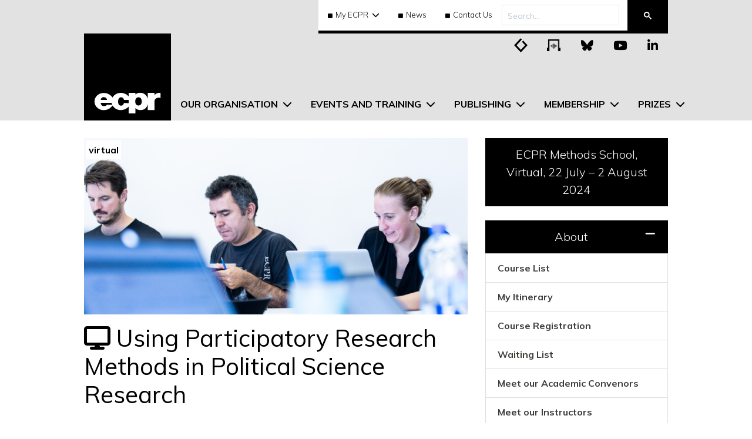

--- FILE ---
content_type: text/html; charset=utf-8
request_url: https://ecpr.eu/Events/Event/PanelDetails/15531
body_size: 30545
content:

<!DOCTYPE html>

<html lang="en-GB">
<head lang="en-GB">
    <script defer src="https://kit.fontawesome.com/15bc8b93ac.js" crossorigin="anonymous"></script>
    <script src="/Scripts/JQuery?v=235DeCRyc2KKtm5-u-WowaGmWHU3ft44y448NxHpMf41"></script>

    <script src="/Scripts/CoreJSBundle?v=C3tVMWxdlfwZx2hTpRCpqZuxKiSt-bLkHi4aXMyHXt01"></script>


    <link href="/Styles/CustomBootstrapCSSBundle?v=Yrh5o3oPkMnZQdTmfBscuDjfrz5TQ4WzZzumz0MoWTQ1" rel="stylesheet"/>

    <link href="/Styles/CoreCSSBundle?v=zrqvOiOaaYzWplM_yIqDrGEB5ADULS6M40BhAfzUI7s1" rel="stylesheet"/>

    <link href="/Styles/AdditionalCSSBundle?v=c7gxLCvv2FZWvUkzFc7keAkFg4ZpR3nqpxn34GDsbbc1" rel="stylesheet"/>

    <meta name="viewport" content="width=device-width" />
    <title>Using Participatory Research Methods in Political Science Research</title>

    <meta name="description" content="European Consortium for Political Research">
    <meta name="theme-color" content="#000" />

    <meta name="twitter:card" content="summary" />
    <meta name="twitter:site" content="@ECPR" />
    <meta name="twitter:title" content="Using Participatory Research Methods in Political Science Research" />
    <meta name="twitter:description" content="European Consortium for Political Research" />
    <meta name="twitter:image" content="https://ecpr.eu/Images/ECPRLogo-Twitter.webp" />

    <link rel="manifest" href="/manifest.json?v=pglwgrm2xe" />

    <link rel="stylesheet" href="https://cdn.jsdelivr.net/gh/orestbida/cookieconsent@v3.0.0/dist/cookieconsent.css">

    


    <script>
        if ('serviceWorker' in navigator) {
            window.addEventListener('load',
                () => {
                    navigator.serviceWorker.register('/Scripts/serviceworker.js', { scope: '/' })
                        .then(registration => {
                            console.log('Service Worker is registered', registration);
                        })
                        .catch(err => {
                            console.error('Registration failed:', err);
                        });
                });
        }

        window.addEventListener("load", () => {
                function handleNetworkChange(event) {
                    if (navigator.onLine) {
                        $('#offlineNav').slideUp()
                        document.body.classList.remove("offline");
                    } else {
                        $('#offlineNav').slideDown()
                        document.body.classList.add("offline");
                    }
                }

                window.addEventListener("online", handleNetworkChange);
                window.addEventListener("offline", handleNetworkChange);

                if (!navigator.onLine) {
                    $('#offlineNav').show()
                }
        });

        // Auto add aria-label to external links that open in a new tab
        document.addEventListener('DOMContentLoaded', function () {
            document.querySelectorAll('a.external-link[target="_blank"]').forEach(link => {
                const text = link.textContent.trim();
                if (!link.hasAttribute('aria-label')) {
                    link.setAttribute('aria-label', `${text} (opens in new tab)`);
                }
            });
        });
    </script>

    <!-- Google tag (gtag.js) -->
    <script type="text/plain"
            data-category="analytics"
            data-service="Google Analytics"
            async src="https://www.googletagmanager.com/gtag/js?id=G-YCH6BCQVYK"></script>
    <script>
        window.dataLayer = window.dataLayer || [];
        function gtag() { dataLayer.push(arguments); }
        gtag('js', new Date());

        gtag('config', 'G-YCH6BCQVYK');
        gtag('config', 'AW-11139369925');
    </script>

    <!-- Event snippet for Add to cart conversion page
    In your html page, add the snippet and call gtag_report_conversion when someone clicks on the chosen link or button. -->
    <script>
        function gtag_report_conversion(url) {
            var callback = function () {
                if (typeof (url) != 'undefined') {
                    window.location = url;
                }
            };
            gtag('event', 'conversion', {
                'send_to': 'AW-11139369925/XfIrCMili6EYEMWX1b8p',
                'event_callback': callback
            });
            return false;
        }
    </script>

    <script type="text/javascript">
        (function (c, l, a, r, i, t, y) {
            c[a] = c[a] || function () { (c[a].q = c[a].q || []).push(arguments) };
            t = l.createElement(r); t.async = 1; t.src = "https://www.clarity.ms/tag/" + i;
            y = l.getElementsByTagName(r)[0]; y.parentNode.insertBefore(t, y);
        })(window, document, "clarity", "script", "q1i5ebuiy9");
    </script>

    
</head>
<body>
    


    
    


    <div class="nav text-center" id="offlineNav" style="display: none;">
        <p>You are currently browsing offline</p>
    </div>

    <div id="header">
        <!-- Navigation Contents -->
<!-- This is all of the content of the navigation -->
<nav id="desktop-header" class="navbar navbar-expand-lg navbar-light">
  <div class="container container-headerFooter d-none d-lg-block">
    <!-- Top search bar and links -->
    <div class="d-flex justify-content-end">
      <div
        class="d-flex justify-content-end"
        style="
          font-size: 13px;
          border-bottom: 5px solid black;
          background: #fff;
        "
      >
        <!-- My ECPR Dropdown -->
        <div class="nav-item dropdown py-2 d-lg-block" style="cursor: pointer">
          <div
            class="nav-link dropdown-toggle text-primary font-weight-light"
            data-toggle="dropdown"
          >
            <i
              class="fa fa-square"
              aria-hidden="true"
              style="font-size: 9px; margin-right: 5px"
            ></i
            >My ECPR
          </div>
          <div id="MyECPRMenuDropdown" class="dropdown-menu">
            <!-- Every User has MyProfile -->
            <a class="dropdown-item" href="/MyEcpr/MyProfile">My Profile</a>
            <!-- Right to My Account1 -->
            <a class="dropdown-item" href="/MyEcpr/MyAccount">My Account</a>
            <!-- Next comes Invoices -->
            <a class="dropdown-item" href="/MyEcpr/MyInvoices">My Invoices</a>
            <!-- User Registration Applications-->
            <a class="dropdown-item" href="/MyEcpr/MyApplications"
              >My Event Applications</a
            >
            <!-- Dropdown for Funding Applications -->
            <a class="dropdown-item" href="/MyEcpr/Funding/MyFunding.aspx"
              >My Funding Applications</a
            >
            <!-- Prize Nominations -->
            <a class="dropdown-item" href="/MyEcpr/MyPrizes">My Prizes</a>
            <!-- Option for Groups -->
            <a
              class="dropdown-item"
              href="/MyECPR/MyProfile?myProfileTabs=MyGroups"
              >My Groups</a
            >
            <!-- Agreements -->
            <a class="dropdown-item" href="/MyEcpr/MyAgreements"
              >My Agreements</a
            >
            <!-- Events  -->
            <a class="dropdown-item" href="/MyECPR/MyEvents">My Events</a>
            <!-- Help Centre  -->
            <a
              class="dropdown-item"
              href="https://ecpr-help-centre.tawk.help/"
              target="_blank"
              >Help Centre</a
            >
          </div>
        </div>
        <!-- News -->
        <a href="/News" class="p-3 font-weight-light"
          ><i
            class="fa fa-square"
            aria-hidden="true"
            style="font-size: 9px; margin-right: 5px"
          ></i
          >News</a
        >
        <!-- Contact Us -->
        <a href="/AboutUs/ContactUs" class="p-3 font-weight-light"
          ><i
            class="fa fa-square"
            aria-hidden="true"
            style="font-size: 9px; margin-right: 5px"
          ></i
          >Contact Us</a
        >
        <!-- CS Menu -->
        <div
          id="CentralServicesMenuContainer"
          class="nav-item dropdown d-none py-2"
          style="cursor: pointer"
        >
          <div
            class="nav-link dropdown-toggle text-primary font-weight-light"
            data-toggle="dropdown"
          >
            <i
              class="fa fa-square"
              aria-hidden="true"
              style="font-size: 9px; margin-right: 5px"
            ></i
            >ECPR Admin
          </div>
          <div class="dropdown-menu" id="CentralServicesDropdown"></div>
        </div>
        <div class="gcse-searchbox-only"></div>
      </div>
    </div>
    <!-- Main Menu Inc Logo and Social Icons -->
    <div class="d-flex align-items-end">
      <!-- Logo -->
      <div id="desktop-logo-container" style="display: block">
        <a href="/" aria-label="ECPR homepage">
          <img
            id="desktop-header-logo"
            src="/Images/ECPRLogo.svg"
            alt="ECPR Logo"
          />
        </a>
      </div>
      <!-- Megamenu -->
      <ul
        class="navbar-nav"
        role="menubar"
        style="position: relative; bottom: 0"
      >
        <!-- Our Organisation -->
        <li
          id="desktop-our-organisation-dropdown"
          role="none"
          class="nav-item dropdown megamenu"
        >
          <div
            id="our-organisation-dropdown"
            role="menuitem"
            data-toggle="dropdown"
            aria-haspopup="true"
            aria-expanded="false"
            class="desktop-nav-link nav-link dropdown-toggle text-uppercase p-3 font-weight-bold"
          >
            Our Organisation
          </div>
          <div
            id="desktop-our-organisation-dropdown-content"
            class="dropdown-menu border-0 p-0 m-0"
          >
            <div class="dropdown-container">
              <div class="dropdown-menu-content row rounded-0 m-0 shadow-sm">
                <div class="col-6">
                  <h2 role="none">
                    <a class="font-weight-bolder" href="/AboutUs"
                      >Useful Information</a
                    >
                  </h2>
                  <p>
                    We are the leading scholarly society concerned with the
                    research and teaching of political science in Europe,
                    headquartered in the UK with a global membership.
                  </p>
                  <!-- About Us -->
                  <a
                    href="/AboutUs"
                    role="menuitem"
                    class="desktop-megamenu-link"
                    >About Us</a
                  >
                  <hr />
                  <!-- Contact Us -->
                  <a
                    href="/AboutUs/ContactUs"
                    role="menuitem"
                    class="desktop-megamenu-link"
                    >Contact Us</a
                  >
                  <hr />
                  <!-- Governance -->
                  <a
                    href="/Content.aspx?ID=786"
                    role="menuitem"
                    class="desktop-megamenu-link"
                    >Governance</a
                  >
                  <hr />
                  <!-- Studies and Policies -->
                  <a
                    href="/Content.aspx?ID=789"
                    role="menuitem"
                    class="desktop-megamenu-link"
                    >Studies and Policies</a
                  >
                  <hr />
                  <!-- History -->
                  <a
                    href="/AboutUs/History"
                    role="menuitem"
                    class="desktop-megamenu-link"
                    >History</a
                  >
                </div>
                <div class="col-6">
                  <h2 role="none">
                    <a class="font-weight-bolder" href="/groups"
                      >Groups and Networks</a
                    >
                  </h2>
                  <p>
                    Our groups and networks are pushing the boundaries of
                    specialist sub-fields of political science, helping to
                    nurture diversity and inclusivity across the discipline.
                  </p>
                  <!-- Standing Groups and Research Networks -->
                  <a
                    href="/groups"
                    role="menuitem"
                    class="desktop-megamenu-link"
                    >Standing Groups and Research Networks</a
                  >
                  <hr />
                  <a
                    href="/groups/framework"
                    role="menuitem"
                    class="desktop-megamenu-link"
                    >Framework for Standing Groups</a
                  >
                  <hr />
                  <a
                    href="/StandingGroups/ProposeNew.aspx"
                    role="menuitem"
                    class="desktop-megamenu-link"
                    >Propose a Standing Group or Research Network</a
                  >
                  <hr />
                  <!-- Series on Middle Eastern Policy and EU Relations -->
                  <a
                    href="/group/middle-eastern-policy"
                    role="menuitem"
                    class="desktop-megamenu-link"
                    >Series on Middle Eastern Policy and EU Relations</a
                  >
                </div>
              </div>
            </div>
          </div>
        </li>
        <!-- Events -->
        <li
          class="nav-item dropdown megamenu"
          role="none"
          id="desktop-events-dropdown"
        >
          <!-- Hover here -->
          <div
            id="events-dropdown"
            data-toggle="dropdown"
            role="menuitem"
            aria-haspopup="true"
            aria-expanded="false"
            class="desktop-nav-link nav-link dropdown-toggle text-uppercase p-3 font-weight-bold"
          >
            Events and Training
          </div>
          <!-- This bit drops down -->
          <div
            id="desktop-events-dropdown-content"
            class="dropdown-menu border-0 p-0 m-0"
          >
            <div class="dropdown-container">
              <div class="dropdown-menu-content row rounded-0 m-0 shadow-sm">
                <div class="col">
                  <h2 role="none">
                    <a
                      class="font-weight-bolder"
                      href="/Events/EventTypeDetails.aspx?EventTypeID=4"
                      >Joint Sessions of Workshops</a
                    >
                  </h2>
                  <p>
                    This unique event has helped tens of thousands of scholars
                    over nearly five decades hone research, grow networks and
                    secure publishing contracts.
                  </p>
                  <!-- About the Joint Sessions of Workshops -->
                  <a
                    href="/Events/EventTypeDetails.aspx?EventTypeID=4"
                    role="menuitem"
                    class="desktop-megamenu-link"
                    >About</a
                  >
                  <hr />
                  <!-- Current Joint Sessions -->
                  <a
                    href="/JointSessions"
                    role="menuitem"
                    class="desktop-megamenu-link"
                    >Current Event</a
                  >
                  <hr />
                  <!-- Joint Sessions of Workshops Past Events -->
                  <a
                    href="/Events/PastEventList.aspx?EventTypeID=4"
                    role="menuitem"
                    class="desktop-megamenu-link"
                    >Past Events</a
                  >
                </div>
                <div class="col">
                  <h2 role="none">
                    <a
                      class="font-weight-bolder"
                      href="/Events/EventTypeDetails.aspx?EventTypeID=2"
                      >General Conference</a
                    >
                  </h2>
                  <p>
                    An engaging platform for discussion, debate and thinking;
                    Europe's largest annual gathering of political scientists
                    from across the globe.
                  </p>
                  <!-- About the General Conference -->
                  <a
                    href="/Events/EventTypeDetails.aspx?EventTypeID=2"
                    role="menuitem"
                    class="desktop-megamenu-link"
                    >About</a
                  >
                  <hr />
                  <!-- Current General Conference -->
                  <a
                    href="/GeneralConference"
                    role="menuitem"
                    class="desktop-megamenu-link"
                    >Current Event</a
                  >
                  <hr />
                  <!-- General Conference Past Events -->
                  <a
                    href="/Events/PastEventList.aspx?EventTypeID=2"
                    role="menuitem"
                    class="desktop-megamenu-link"
                    >Past Events</a
                  >
                </div>
                <div class="col">
                  <h2 role="none">
                    <a
                      class="font-weight-bolder"
                      href="/Events/EventTypeDetails.aspx?EventTypeID=5"
                      >Methods School</a
                    >
                  </h2>
                  <p>
                    A comprehensive programme of cutting-edge qualitative and
                    quantitative methodological training delivered by experts.
                  </p>
                  <!-- About the Methods School -->
                  <a
                    href="/Events/EventTypeDetails.aspx?EventTypeID=5"
                    role="menuitem"
                    class="desktop-megamenu-link"
                    >About</a
                  >
                  <hr />
                  <!-- Current Methods Schools -->
                  <a
                    href="/MethodsSchool"
                    role="menuitem"
                    class="desktop-megamenu-link"
                    >Current Event</a
                  >
                  <hr />
                  <!-- Current Signature Courses -->
                  <a
                    href="/signature-courses"
                    role="menuitem"
                    class="desktop-megamenu-link"
                    >Signature Courses</a
                  >
                  <hr />
                  <!-- Methods School Past Events -->
                  <a
                    href="/Events/PastEventList.aspx?EventTypeID=5"
                    role="menuitem"
                    class="desktop-megamenu-link"
                    >Past Events</a
                  >
                </div>
                <div class="col">
                  <h2 role="none">
                    <a
                      class="font-weight-bolder"
                      href="/Events/EventTypeDetails.aspx?EventTypeID=10"
                      >The House Series</a
                    >
                  </h2>
                  <p>
                    Inspired by Harbour House, our HQ which provides a literal
                    and metaphorical ‘home’ for the ECPR family, this series
                    seeks to open doors to some of the most pressing issues and
                    challenges in the discipline.
                  </p>
                  <!-- About The House Series -->
                  <a
                    href="/Events/EventTypeDetails.aspx?EventTypeID=10"
                    role="menuitem"
                    class="desktop-megamenu-link"
                    >About</a
                  >
                  <hr />
                  <!-- Current House Series -->
                  <a
                    href="/Events/HouseSeries"
                    role="menuitem"
                    class="desktop-megamenu-link"
                    >Current Event</a
                  >
                  <hr />
                  <!-- The House Series Past Events -->
                  <a
                    href="/Events/HouseSeries/PastEvents"
                    role="menuitem"
                    class="desktop-megamenu-link"
                    >Past Events</a
                  >
                </div>
                <div class="col">
                  <h2 role="none">
                    <a
                      class="font-weight-bolder"
                      href="/Events/EventTypeDetails.aspx?EventTypeID=7"
                      >Groups and Networks</a
                    >
                  </h2>
                  <p>
                    Our Groups and Networks organise a range of annual events,
                    including summer schools, conferences and workshops, open to
                    all.
                  </p>
                  <!-- About Standing Groups -->
                  <a
                    href="/Events/EventTypeDetails.aspx?EventTypeID=7"
                    role="menuitem"
                    class="desktop-megamenu-link"
                    >About</a
                  >
                  <hr />
                  <!-- Current Standing Group -->
                  <a
                    href="/Events/StandingGroups"
                    role="menuitem"
                    class="desktop-megamenu-link"
                    >Current Events</a
                  >
                  <hr />
                  <!-- Standing Groups Past Events -->
                  <a
                    href="/Events/StandingGroups/PastEvents"
                    role="menuitem"
                    class="desktop-megamenu-link"
                    >Past Events</a
                  >
                </div>
              </div>
            </div>
          </div>
        </li>
        <!-- Publishing -->
        <li
          class="nav-item dropdown megamenu"
          role="none"
          id="desktop-publications-dropdown"
        >
          <div
            id="publications-dropdown"
            data-toggle="dropdown"
            role="menuitem"
            aria-haspopup="true"
            aria-expanded="false"
            class="desktop-nav-link nav-link dropdown-toggle text-uppercase p-3 font-weight-bold"
          >
            Publishing
          </div>
          <div
            id="desktop-publications-dropdown-content"
            class="dropdown-menu border-0 p-0 m-0"
          >
            <div class="dropdown-container">
              <div class="dropdown-menu-content row rounded-0 m-0 shadow-sm">
                <div class="col">
                  <h2 role="none">
                    <a class="font-weight-bolder" href="/publications"
                      >Journals</a
                    >
                  </h2>
                  <p>
                    Our highly regarded peer-reviewed journals, produced in
                    partnership with the world's leading academic publishers,
                    share the best scholarly thinking.
                  </p>
                  <!-- European Journal of International Relations -->
                  <a
                    href="/ContentPage.aspx?ID=768"
                    role="menuitem"
                    class="desktop-megamenu-link"
                    >European Journal of International Relations (EJIR)</a
                  >
                  <hr />
                  <!-- European Journal of Political Research EJPR -->
                  <a
                    href="/ContentPage.aspx?ID=122"
                    role="menuitem"
                    class="desktop-megamenu-link"
                    >European Journal of Political Research (EJPR)</a
                  >
                  <hr />
                  <!-- Political Data Yearbook PDY -->
                  <a
                    href="/ContentPage.aspx?ID=815"
                    role="menuitem"
                    class="desktop-megamenu-link"
                    >Political Data Yearbook (PDY) and PDYinteractive</a
                  >
                  <hr />
                  <!-- European Journal of Political Science Review (EPSR) -->
                  <a
                    href="/ContentPage.aspx?ID=129"
                    role="menuitem"
                    class="desktop-megamenu-link"
                    >European Political Science Review (EPSR)</a
                  >
                  <hr />
                  <!-- European Political Science (EPS) -->
                  <a
                    href="/ContentPage.aspx?ID=128"
                    role="menuitem"
                    class="desktop-megamenu-link"
                    >European Political Science (EPS)</a
                  >
                  <hr />
                  <!-- Political Research Exchange (PRX) -->
                  <a
                    href="/ContentPage.aspx?ID=559"
                    role="menuitem"
                    class="desktop-megamenu-link"
                    >Political Research Exchange (PRX)</a
                  >
                </div>
                <div class="col">
                  <h2 role="none">
                    <a
                      class="font-weight-bolder"
                      href="/ContentPage.aspx?ID=123"
                      >Books</a
                    >
                  </h2>
                  <p>
                    Through our imprint ECPR Press and via the OUP Comparative
                    Politics book series, we publish research by, and for the
                    political science community.
                  </p>
                  <!-- Comparative Politics Series -->
                  <a
                    href="/ContentPage.aspx?ID=123"
                    role="menuitem"
                    class="desktop-megamenu-link"
                    >Comparative Politics Series</a
                  >
                  <hr />
                  <!-- ECPR Press -->
                  <a
                    href="/ContentPage.aspx?ID=174"
                    role="menuitem"
                    class="desktop-megamenu-link"
                    >ECPR Press</a
                  >
                </div>
                <div class="col">
                  <h2 role="none">
                    <a class="font-weight-bolder" href="https://theloop.ecpr.eu"
                      >The Loop</a
                    >
                  </h2>
                  <p>
                    Sharp analyses of topical news from a political science
                    perspective, research summaries and the latest expert
                    thinking.
                  </p>
                  <!-- The Loop -->
                  <a
                    href="https://theloop.ecpr.eu"
                    target="_blank"
                    role="menuitem"
                    class="desktop-megamenu-link"
                    >The Loop</a
                  >
                  <hr />
                  <!-- Pitch your idea -->
                  <a
                    href="/pitch-your-idea"
                    role="menuitem"
                    class="desktop-megamenu-link"
                    >Pitch your idea</a
                  >
                </div>
                <div class="col">
                  <h2 role="none">
                    <a
                      class="font-weight-bolder"
                      href="https://www.youtube.com/user/ECPRDigital"
                      >Digital</a
                    >
                  </h2>
                  <p>
                    Digital content from across our activities and community:
                    lectures, seminars and discussions available to stream via
                    our podcast or watch on demand.
                  </p>
                  <!-- Digital -->
                  <a
                    href="/podcast"
                    role="menuitem"
                    class="desktop-megamenu-link"
                    >PS Matters Podcast</a
                  >
                  <hr />
                  <!-- Youtube -->
                  <a
                    href="https://www.youtube.com/user/ECPRDigital"
                    target="_blank"
                    role="menuitem"
                    class="desktop-megamenu-link"
                    >YouTube</a
                  >
                </div>
                <div class="col">
                  <h2 role="none">
                    <a class="font-weight-bolder" href="/shop">Shop</a>
                  </h2>
                  <p>
                    Your one-stop-shop for all ECPR Press backlist titles, plus
                    volumes from our Comparative Politics series.
                  </p>
                  <a href="/shop" role="menuitem" class="desktop-megamenu-link"
                    >Shop</a
                  >
                </div>
              </div>
            </div>
          </div>
        </li>
        <!-- Membership -->
        <li
          class="nav-item dropdown megamenu"
          role="none"
          id="desktop-membership-dropdown"
        >
          <div
            id="membership-dropdown"
            data-toggle="dropdown"
            role="menuitem"
            aria-haspopup="true"
            aria-expanded="false"
            class="desktop-nav-link nav-link dropdown-toggle text-uppercase p-3 font-weight-bold"
          >
            Membership
          </div>
          <div
            id="desktop-membership-dropdown-content"
            class="dropdown-menu border-0 p-0 m-0"
          >
            <div class="dropdown-container">
              <div class="dropdown-menu-content row rounded-0 m-0 shadow-sm">
                <div class="col-6">
                  <h2 role="none">
                    <a
                      class="font-weight-bolder"
                      href="/Membership/MembershipBenefits"
                      >Membership</a
                    >
                  </h2>
                  <p>
                    Our members are universities across the globe and the
                    scholars who work and study within them; membership benefits
                    both the individual and the institution.
                  </p>
                  <!-- Our Members -->
                  <a
                    href="/Membership/CurrentMembers"
                    role="menuitem"
                    class="desktop-megamenu-link"
                    >Our Members</a
                  >
                  <hr />
                  <!-- Membership Benefits -->
                  <a
                    href="/Membership/MembershipBenefits"
                    role="menuitem"
                    class="desktop-megamenu-link"
                    >Membership Benefits</a
                  >
                  <hr />
                  <!-- Membership Rates -->
                  <a
                    href="/Membership/MembershipRates"
                    role="menuitem"
                    class="desktop-megamenu-link"
                    >Membership Rates</a
                  >
                </div>
                <div class="col-6">
                  <h2 role="none">
                    <a class="font-weight-bolder" href="/Funding">Funding</a>
                  </h2>
                  <p>
                    We have a range of funding schemes to help progress
                    individual careers and to support the wider development of
                    the discipline.
                  </p>
                  <!-- Funding the Discipline -->
                  <a
                    href="/Funding"
                    role="menuitem"
                    class="desktop-megamenu-link"
                    >Funding the Discipline</a
                  >
                  <hr />
                  <!-- 50th Anniversary Fund -->
                  <a
                    href="/ContentPage.aspx?ID=733"
                    role="menuitem"
                    class="desktop-megamenu-link"
                    >50th Anniversary Fund</a
                  >
                  <hr />
                  <!-- Event Participant Funding -->
                  <a
                    href="/Funding/Funding"
                    role="menuitem"
                    class="desktop-megamenu-link"
                    >Event Participant Funding</a
                  >
                </div>
              </div>
            </div>
          </div>
        </li>
        <!-- Prizes -->
        <li
          class="nav-item dropdown megamenu"
          role="none"
          id="desktop-prizes-dropdown"
        >
          <div
            id="prizes-dropdown"
            data-toggle="dropdown"
            role="menuitem"
            aria-haspopup="true"
            aria-expanded="false"
            class="desktop-nav-link nav-link dropdown-toggle text-uppercase p-3 font-weight-bold"
          >
            Prizes
          </div>
          <div
            id="desktop-prizes-dropdown-content"
            class="dropdown-menu border-0 p-0 m-0"
          >
            <div class="dropdown-container">
              <div class="dropdown-menu-content row rounded-0 m-0 shadow-sm">
                <div class="col-6">
                  <h2 role="none">
                    <a class="font-weight-bolder" href="/prizes" role="menuitem"
                      >Prizes</a
                    >
                  </h2>
                  <p>
                    From distinguished scholars to exceptional PhD students, our
                    prizes recognise service and achievement across the
                    profession.
                  </p>
                  <!-- ECPR Lifetime Achivement Award -->
                  <a
                    href="/prizes/lifetime-achievement"
                    role="menuitem"
                    class="desktop-megamenu-link"
                    >Lifetime Achievement Award</a
                  >
                  <hr />
                  <!-- ECPR Rising Star Award -->
                  <a
                    href="/prizes/rising-star"
                    role="menuitem"
                    class="desktop-megamenu-link"
                    >Rising Star Award</a
                  >
                  <hr />
                  <!-- Cora Maas Award -->
                  <a
                    href="/prizes/cora-maas"
                    role="menuitem"
                    class="desktop-megamenu-link"
                    >Cora Maas Award</a
                  >
                  <hr />
                  <!-- Dirk Berg-Schlosser Award -->
                  <a
                    href="/prizes/dirk-berg-schlosser"
                    role="menuitem"
                    class="desktop-megamenu-link"
                    >Dirk Berg-Schlosser Award</a
                  >
                  <hr />
                  <!-- EPSR Early Careers Prize -->
                  <a
                    href="/prizes/epsr-early-careers"
                    role="menuitem"
                    class="desktop-megamenu-link"
                    >EPSR Early Careers Prize</a
                  >
                  <hr />
                  <!-- Jacqui Briggs EPS Prize -->
                  <a
                    href="/prizes/jacqui-briggs-eps"
                    role="menuitem"
                    class="desktop-megamenu-link"
                    >Jacqui Briggs EPS Prize</a
                  >
                  <hr />
                  <!-- The Loop Best Blog Prize -->
                  <a
                    href="/prizes/the-loop-best-blog"
                    role="menuitem"
                    class="desktop-megamenu-link"
                    >The Loop Best Blog Prize</a
                  >
                </div>
                <div class="col-6" style="padding-top: 109px">
                  <!-- Jean Blondel PhD Prize -->
                  <a
                    href="/prizes/jean-blondel-phd"
                    role="menuitem"
                    class="desktop-megamenu-link"
                    >Jean Blondel PhD Prize</a
                  >
                  <hr />
                  <!-- Joni Lovenduski PhD Prize in Gender and Politics -->
                  <a
                    href="/prizes/joni-lovenduski-phd"
                    role="menuitem"
                    class="desktop-megamenu-link"
                    >Joni Lovenduski PhD Prize in Gender and Politics</a
                  >
                  <hr />
                  <!-- Hedley Bull Prize in International Relations -->
                  <a
                    href="/prizes/hedley-bull"
                    role="menuitem"
                    class="desktop-megamenu-link"
                    >Hedley Bull Prize in International Relations</a
                  >
                  <hr />
                  <!-- Mattei Dogan Foundation Prize -->
                  <a
                    href="/prizes/mattei-dogan-foundation"
                    role="menuitem"
                    class="desktop-megamenu-link"
                    >Mattei Dogan Foundation Prize</a
                  >
                  <hr />
                  <!-- ECPR Political Theory Prize -->
                  <a
                    href="/prizes/political-theory"
                    role="menuitem"
                    class="desktop-megamenu-link"
                    >Political Theory Prize</a
                  >
                  <hr />
                  <!-- Rudolf Wildenmann Prize -->
                  <a
                    href="/prizes/rudolf-wildenmann"
                    role="menuitem"
                    class="desktop-megamenu-link"
                    >Rudolf Wildenmann Prize</a
                  >
                  <hr />
                  <!-- Stein Rokkan Prize -->
                  <a
                    href="/prizes/stein-rokkan"
                    role="menuitem"
                    class="desktop-megamenu-link"
                    >Stein Rokkan Prize</a
                  >
                </div>
              </div>
            </div>
          </div>
        </li>
      </ul>
      <div class="ml-auto mt-1 mr-2 header-social-icons align-self-start">
        <ul>
          <li>
            <a
              href="https://theloop.ecpr.eu/"
              target="_blank"
              aria-label="Visit ECPR's blog"
              rel="noopener"
            >
              <span class="fa-stack medium ecpr-social-icons">
                <i
                  class="fa-solid fa-square-full fa-stack-2x square-social-icon"
                ></i>
                <i class="fab fa-stack-1x icon-color p-3"></i>
                <picture>
                  <source
                    srcset="/Images/Icons/loop-icon-white.webp"
                    type="image/webp"
                  />
                  <source
                    srcset="/Images/Icons/loop-icon-white.png"
                    type="image/png"
                  />
                  <img
                    class="custom-icons"
                    src="/Images/Icons/loop-icon-white.png"
                    alt="Loop Icon White"
                  />
                </picture>
                <picture>
                  <source
                    srcset="/Images/Icons/loop-icon.webp"
                    type="image/webp"
                  />
                  <source
                    srcset="/Images/Icons/loop-icon.png"
                    type="image/png"
                  />
                  <img
                    class="custom-icon-black custom-icons"
                    src="/Images/Icons/loop-icon.png"
                    alt="Loop Icon Black"
                  />
                </picture>
              </span>
            </a>
          </li>
          <li>
            <a
              href="https://podcasters.spotify.com/pod/show/ecpr/"
              target="_blank"
              aria-label="Visit ECPR's podcast"
              rel="noopener"
            >
              <span class="fa-stack medium ecpr-social-icons">
                <i
                  class="fa-solid fa-square-full fa-stack-2x square-social-icon"
                ></i>
                <i class="fab fa-stack-1x icon-color p-3"></i>
                <picture>
                  <source
                    srcset="/Images/Icons/podcast-icon-white.webp"
                    type="image/webp"
                  />
                  <source
                    srcset="/Images/Icons/podcast-icon-white.png"
                    type="image/png"
                  />
                  <img
                    class="custom-icons"
                    src="/Images/Icons/podcast-icon-white.png"
                    alt="Podcast Icon White"
                  />
                </picture>
                <picture>
                  <source
                    srcset="/Images/Icons/podcast-icon-black.webp"
                    type="image/webp"
                  />
                  <source
                    srcset="/Images/Icons/podcast-icon-black.png"
                    type="image/png"
                  />
                  <img
                    class="custom-icon-black custom-icons"
                    src="/Images/Icons/podcast-icon-black.png"
                    alt="Podcast Icon Black"
                  />
                </picture>
              </span>
            </a>
          </li>
          <li>
            <a
              href="https://bsky.app/profile/ecpr.bsky.social"
              target="_blank"
              aria-label="Visit ECPR on Bluesky"
              rel="noopener"
            >
              <span class="fa-stack medium ecpr-social-icons">
                <i
                  class="fa-solid fa-square-full fa-stack-2x square-social-icon"
                ></i>
                <i class="fa-brands fa-bluesky fa-stack-1x icon-color"></i>
              </span>
            </a>
          </li>
          <li>
            <a
              href="https://www.youtube.com/user/ECPRDigital"
              target="_blank"
              aria-label="Visit ECPR on YouTube"
              rel="noopener"
            >
              <span class="fa-stack medium ecpr-social-icons">
                <i
                  class="fa-solid fa-square-full fa-stack-2x square-social-icon"
                ></i>
                <i class="fab fa-youtube fa-stack-1x icon-color"></i>
              </span>
            </a>
          </li>
          <li>
            <a
              href="https://www.linkedin.com/company/european-consortium-for-political-research/about/"
              target="_blank"
              aria-label="Visit ECPR on LinkedIn"
              rel="noopener"
            >
              <span class="fa-stack medium ecpr-social-icons">
                <i
                  class="fa-solid fa-square-full fa-stack-2x square-social-icon"
                ></i>
                <i class="fab fa-linkedin-in fa-stack-1x icon-color"></i>
              </span>
            </a>
          </li>
        </ul>
      </div>
    </div>
  </div>
</nav>
<!-- Mobile Navbar -->
<div class="d-lg-none">
  <div class="row no-gutters">
    <!-- Logo Column -->
    <div class="col-3 p-0">
      <!-- Logo -->
      <a href="/" aria-label="ECPR homepage">
        <img
          id="mobile-header-logo"
          src="/Images/ECPRLogo.svg"
          alt="ECPR Logo"
        />
      </a>
    </div>
    <!-- Options Column -->
    <div class="col-9">
      <!-- Search Bar -->
      <div class="row h-50 no-gutters">
        <div class="col-8">
          <input
            id="GlobalHeaderSearchTextBoxMobile"
            class="w-100 h-100"
            type="text"
            placeholder="Search..."
            style="border: none; background-color: #e2e2e2; padding-left: 30px"
            aria-label="Search"
          />
        </div>
        <div
          id="GlobalHeaderSearchButtonMobile"
          class="col-3 m-auto text-center"
        >
          <i class="fas fa-search"></i>
        </div>
      </div>
      <!-- Dropdown Initiator-->
      <div
        class="row h-50 no-gutters collapsed"
        data-toggle="collapse"
        data-target="#MobileMenu"
      >
        <div class="col-9 m-auto">
          <p class="my-auto" style="font-size: 1.5rem; padding-left: 30px">
            Menu
          </p>
        </div>
        <div class="col-3 m-auto text-center">
          <i class="fa fa-bars text-primary"></i>
        </div>
      </div>
    </div>
  </div>
  <!-- Dropdown Content-->
  <nav id="MobileMenu" class="collapse px-3 text-primary">
    <!-- My ECPR -->
    <div
      class="row collapsed font-weight-bold text-uppercase py-3"
      data-toggle="collapse"
      data-target="#myecpr-mobile"
    >
      <!-- Title -->
      <div class="col-10">MY ECPR</div>
      <!-- Icon -->
      <div class="col-2 m-auto text-center">
        <i class="fa accordion-icon collapsed text-primary"></i>
      </div>
    </div>
    <div id="myecpr-mobile" class="px-4 collapse">
      <!-- My ECPR Dropdown-->
      <ul class="navbar-nav" id="myecpr-mobile-navbar">
        <li class="nav-item">
          <!-- My Profile -->
          <a href="/MyEcpr/MyProfile" class="nav-link">My Profile</a>
          <hr />
        </li>
        <li class="nav-item">
          <!-- My Account -->
          <a href="/myEcpr/MyAccount" class="nav-link">My Account</a>
          <hr />
        </li>
        <li class="nav-item">
          <!-- My Invoices -->
          <a href="/MyEcpr/MyInvoices" class="nav-link">My Invoices</a>
          <hr />
        </li>
        <li class="nav-item">
          <!-- My Funding Applications -->
          <a href="/MyEcpr/Funding/MyFunding.aspx" class="nav-link"
            >My Funding Applications</a
          >
          <hr />
        </li>
        <li>
          <!-- Prize Nominations -->
          <a href="/MyEcpr/MyPrizes" class="nav-link">My Prizes</a>
          <hr />
        </li>
        <li class="nav-item">
          <!-- My Groups -->
          <a href="/MyECPR/MyProfile?myProfileTabs=MyGroups" class="nav-link"
            >My Groups</a
          >
          <hr />
        </li>
        <li class="nav-item">
          <!-- My Agreements -->
          <a href="/MyEcpr/MyAgreements" class="nav-link">My Agreements</a>
          <hr />
        </li>
        <li class="nav-item">
          <!-- My Events -->
          <a href="/MyECPR/MyEvents" class="nav-link">My Events</a>
          <hr />
        </li>
        <li class="nav-item">
          <!-- My Events -->
          <a
            href="https://ecpr-help-centre.tawk.help/"
            target="_blank"
            class="nav-link"
            >Help Centre</a
          >
          <hr />
        </li>
        <li class="nav-item">
          <!-- Discover -->
          <a href="/Discover" class="nav-link">Discover</a>
          <hr />
        </li>
      </ul>
    </div>
    <!-- Our Organisation -->
    <div
      class="row collapsed font-weight-bold text-uppercase py-3"
      data-toggle="collapse"
      data-target="#our-organisation-mobile"
    >
      <!-- Title -->
      <div class="col-10">Our Organisation</div>
      <!-- Icon -->
      <div class="col-2 m-auto text-center">
        <i class="fa accordion-icon text-primary"></i>
      </div>
    </div>
    <div id="our-organisation-mobile" class="py-3 collapse">
      <ul class="navbar-nav">
        <li class="nav-item">
          <!-- About Us -->
          <a href="/AboutUs" class="nav-link">About Us</a>
          <hr />
        </li>
        <li class="nav-item">
          <!-- Contact Us -->
          <a href="/AboutUs/ContactUs" class="nav-link">Contact Us</a>
          <hr />
        </li>
        <li class="nav-item">
          <!-- News -->
          <a href="/News" class="nav-link">News</a>
          <hr />
        </li>
        <li class="nav-item">
          <!-- Governance -->
          <a href="/Content.aspx?ID=786" class="nav-link">Governance</a>
          <hr />
        </li>
        <li class="nav-item">
          <!-- Studies and Policies -->
          <a href="/Content.aspx?ID=789" class="nav-link"
            >Studies and Policies</a
          >
          <hr />
        </li>
        <li class="nav-item">
          <!-- History -->
          <a href="/AboutUs/History" class="nav-link">History</a>
          <hr />
        </li>
      </ul>
      <p>
        <a class="font-weight-normal" href="/groups">Groups and Networks</a>
      </p>
      <ul class="navbar-nav px-3">
        <li class="nav-item">
          <!-- List of all Standing Groups and Research Networks -->
          <a href="/groups" class="nav-link"
            >Standing Groups and Research Networks</a
          >
          <hr />
        </li>
        <li class="nav-item">
          <!-- Framework for Standing Groups -->
          <a href="/groups/framework" class="nav-link"
            >Framework for Standing Groups</a
          >
          <hr />
        </li>
        <li class="nav-item">
          <!-- Propose a Standing Group or Research Network -->
          <a href="/StandingGroups/ProposeNew.aspx" class="nav-link"
            >Propose a Standing Group or Research Network</a
          >
          <hr />
        </li>
        <li class="nav-item">
          <!-- Series on Middle Eastern Policy and EU Relations -->
          <a href="/group/middle-eastern-policy" class="nav-link"
            >Series on Middle Eastern Policy and EU Relations</a
          >
          <hr />
        </li>
      </ul>
    </div>
    <!-- Events -->
    <div
      class="row collapsed font-weight-bold text-uppercase py-3"
      data-toggle="collapse"
      data-target="#events-mobile"
    >
      <!-- Title -->
      <div class="col-10">Events and Training</div>
      <!-- Icon -->
      <div class="col-2 m-auto text-center">
        <i class="fa accordion-icon text-primary"></i>
      </div>
    </div>
    <div id="events-mobile" class="collapse">
      <p>
        <a
          class="font-weight-normal"
          href="/Events/EventTypeDetails.aspx?EventTypeID=4"
          >Joint Sessions of Workshops</a
        >
      </p>
      <ul class="navbar-nav px-3">
        <li class="nav-item">
          <!-- About the Joint Sessions of Workshops -->
          <a href="/Events/EventTypeDetails.aspx?EventTypeID=4" class="nav-link"
            >About</a
          >
          <hr />
        </li>
        <li class="nav-item">
          <!-- Current Joint Sessions -->
          <a href="/JointSessions" class="nav-link">Current Event</a>
          <hr />
        </li>
        <li class="nav-item">
          <!-- Joint Sessions of Workshops Past Events -->
          <a href="/Events/PastEventList.aspx?EventTypeID=4" class="nav-link"
            >Past Events</a
          >
          <hr />
        </li>
      </ul>
      <p>
        <a
          class="font-weight-normal"
          href="/Events/EventTypeDetails.aspx?EventTypeID=2"
          >General Conference</a
        >
      </p>
      <ul class="navbar-nav px-3">
        <li class="nav-item">
          <!-- About the General Conference -->
          <a href="/Events/EventTypeDetails.aspx?EventTypeID=2" class="nav-link"
            >About</a
          >
          <hr />
        </li>
        <li class="nav-item">
          <!-- Current General Conference -->
          <a href="/GeneralConference" class="nav-link">Current Event</a>
          <hr />
        </li>
        <li class="nav-item">
          <!-- General Conference Past Events -->
          <a href="/Events/PastEventList.aspx?EventTypeID=2" class="nav-link"
            >Past Events</a
          >
          <hr />
        </li>
      </ul>
      <p>
        <a
          class="font-weight-normal"
          href="/Events/EventTypeDetails.aspx?EventTypeID=5"
          >Courses</a
        >
      </p>
      <ul class="navbar-nav px-3">
        <li class="nav-item">
          <!-- About the Methods School -->
          <a href="/Events/EventTypeDetails.aspx?EventTypeID=5" class="nav-link"
            >About</a
          >
          <hr />
        </li>
        <li class="nav-item">
          <!-- Current Methods Schools -->
          <a href="/MethodsSchool" class="nav-link">Methods School</a>
          <hr />
        </li>
        <li class="nav-item">
          <!-- Current Signature Courses -->
          <a href="/signature-courses" role="menuitem" class="nav-link"
            >Signature Courses</a
          >
          <hr />
        </li>
        <li class="nav-item">
          <!-- Methods School Past Events -->
          <a href="/Events/PastEventList.aspx?EventTypeID=5" class="nav-link"
            >Past Events</a
          >
          <hr />
        </li>
      </ul>
      <p>
        <a
          class="font-weight-normal"
          href="/Events/EventTypeDetails.aspx?EventTypeID=10"
          >The House Series</a
        >
      </p>
      <ul class="navbar-nav px-3">
        <li class="nav-item">
          <!-- About The House Series -->
          <a
            href="/Events/EventTypeDetails.aspx?EventTypeID=10"
            class="nav-link"
            >About</a
          >
          <hr />
        </li>
        <li class="nav-item">
          <!-- Current The House Series -->
          <a href="/Events/HouseSeries" class="nav-link">Current Event</a>
          <hr />
        </li>
        <li class="nav-item">
          <!-- House Series Past Events -->
          <a href="/Events/HouseSeries/PastEvents" class="nav-link"
            >Past Events</a
          >
          <hr />
        </li>
      </ul>
      <p>
        <a
          class="font-weight-normal"
          href="/Events/EventTypeDetails.aspx?EventTypeID=7"
          >Groups and Networks</a
        >
      </p>
      <ul class="navbar-nav px-3">
        <li class="nav-item">
          <!-- About Standing Groups -->
          <a href="/Events/EventTypeDetails.aspx?EventTypeID=7" class="nav-link"
            >About</a
          >
          <hr />
        </li>
        <li class="nav-item">
          <!-- Current Standing Group -->
          <a href="/Events/StandingGroups" class="nav-link">Current Events</a>
          <hr />
        </li>
        <li class="nav-item">
          <!-- Standing Groups Past Events -->
          <a href="/Events/PastEventList.aspx?EventTypeID=11" class="nav-link"
            >Past Events</a
          >
          <hr />
        </li>
      </ul>
    </div>
    <!-- Publishing -->
    <div
      class="row collapsed font-weight-bold text-uppercase py-3"
      data-toggle="collapse"
      data-target="#publications-mobile"
    >
      <!-- Title -->
      <div class="col-10">Publishing</div>
      <!-- Icon -->
      <div class="col-2 m-auto text-center">
        <i class="fa accordion-icon text-primary"></i>
      </div>
    </div>
    <div id="publications-mobile" class="collapse">
      <p><a class="font-weight-normal" href="/publications">Journals</a></p>
      <ul class="navbar-nav px-3">
        <li class="nav-item">
          <!-- European Journal of International Relations -->
          <a href="/ContentPage.aspx?ID=768" class="nav-link"
            >European Journal of International Relations (EJIR)</a
          >
          <hr />
        </li>
        <li class="nav-item">
          <!-- European Journal of Political Research EJPR -->
          <a href="/ContentPage.aspx?ID=122" class="nav-link"
            >European Journal of Political Research (EJPR)</a
          >
          <hr />
        </li>
        <li class="nav-item">
          <!-- Political Data Yearbook PDY -->
          <a href="/ContentPage.aspx?ID=815" class="nav-link"
            >Political Data Yearbook (PDY) and PDYinteractive</a
          >
          <hr />
        </li>
        <li class="nav-item">
          <!-- European Journal of Political Science Review (EPSR) -->
          <a href="/ContentPage.aspx?ID=129" class="nav-link"
            >European Political Science Review (EPSR)</a
          >
          <hr />
        </li>
        <li class="nav-item">
          <!-- European Political Science (EPS) -->
          <a href="/ContentPage.aspx?ID=128" class="nav-link"
            >European Political Science (EPS)</a
          >
          <hr />
        </li>
        <li class="nav-item">
          <!-- Political Research Exchange (PRX) -->
          <a href="/ContentPage.aspx?ID=559" class="nav-link"
            >Political Research Exchange (PRX)</a
          >
          <hr />
        </li>
      </ul>
      <p>
        <a class="font-weight-normal" href="/ContentPage.aspx?ID=123">Books</a>
      </p>
      <ul class="navbar-nav px-3">
        <li class="nav-item">
          <!-- Comparative Politics Series -->
          <a href="/ContentPage.aspx?ID=123" class="nav-link"
            >Comparative Politics Series</a
          >
          <hr />
        </li>
        <li class="nav-item">
          <!-- ECPR Press -->
          <a href="/ContentPage.aspx?ID=174" class="nav-link">ECPR Press</a>
          <hr />
        </li>
      </ul>
      <p>
        <a class="font-weight-normal" href="https://theloop.ecpr.eu"
          >The Loop</a
        >
      </p>
      <ul class="navbar-nav px-3">
        <li class="nav-item">
          <!-- The Loop -->
          <a href="https://theloop.ecpr.eu" class="nav-link">The Loop</a>
          <hr />
        </li>
        <li class="nav-item">
          <!-- Pitch your idea -->
          <a href="/pitch-your-idea" class="nav-link">Pitch your idea</a>
          <hr />
        </li>
      </ul>
      <p>
        <a
          class="font-weight-normal"
          href="https://www.youtube.com/user/ECPRDigital"
          >Digital</a
        >
      </p>
      <ul class="navbar-nav px-3">
        <li class="nav-item">
          <!-- Digital -->
          <a href="/podcast" class="nav-link">PS Matters Podcast</a>
          <hr />
        </li>
        <li class="nav-item">
          <!-- Youtube -->
          <a
            href="https://www.youtube.com/user/ECPRDigital"
            target="_blank"
            class="nav-link"
            >YouTube</a
          >
        </li>
      </ul>
      <p><a class="font-weight-normal" href="/shop">Shop</a></p>
      <ul class="navbar-nav px-3">
        <li class="nav-item"><a href="/shop" class="nav-link">Shop</a></li>
      </ul>
    </div>
    <!-- Membership -->
    <div
      class="row collapsed font-weight-bold text-uppercase py-3"
      data-toggle="collapse"
      data-target="#membership-mobile"
    >
      <!-- Title -->
      <div class="col-10">Membership</div>
      <!-- Icon -->
      <div class="col-2 m-auto text-center">
        <i class="fa accordion-icon text-primary"></i>
      </div>
    </div>
    <div id="membership-mobile" class="collapse">
      <p>
        <a class="font-weight-normal" href="/Membership/MembershipBenefits"
          >Membership</a
        >
      </p>
      <ul class="navbar-nav px-3">
        <li class="nav-item">
          <!-- Our Members -->
          <a href="/Membership/CurrentMembers" class="nav-link">Our Members</a>
          <hr />
        </li>
        <li class="nav-item">
          <!-- Membership Benefits -->
          <a href="/Membership/MembershipBenefits" class="nav-link"
            >Membership Benefits</a
          >
          <hr />
        </li>
        <li class="nav-item">
          <!-- Membership Rates -->
          <a href="/Membership/MembershipRates" class="nav-link"
            >Membership Rates</a
          >
          <hr />
        </li>
      </ul>
      <p><a class="font-weight-normal" href="/Funding">Funding</a></p>
      <ul class="navbar-nav px-3">
        <li class="nav-item">
          <!-- Funding the Discipline -->
          <a href="/Funding" class="nav-link">Funding the Discipline</a>
          <hr />
        </li>
        <li class="nav-item">
          <!-- 50th Anniversary Fund -->
          <a href="/ContentPage.aspx?ID=733" class="nav-link"
            >50th Anniversary Fund</a
          >
          <hr />
        </li>
        <li class="nav-item">
          <!-- Event Participant Funding -->
          <a href="/Funding/Funding" class="nav-link"
            >Event Participant Funding</a
          >
          <hr />
        </li>
      </ul>
    </div>
    <!-- Prizes -->
    <div
      class="row collapsed font-weight-bold text-uppercase py-3"
      data-toggle="collapse"
      data-target="#prizes-mobile"
    >
      <!-- Title -->
      <div class="col-10">Prizes</div>
      <!-- Icon -->
      <div class="col-2 m-auto text-center">
        <i class="fa accordion-icon text-primary"></i>
      </div>
    </div>
    <div id="prizes-mobile" class="collapse">
      <p><a href="/prizes" class="font-weight-normal">Prizes</a></p>
      <ul class="navbar-nav px-3">
        <li class="nav-item">
          <!-- ECPR Lifetime Achivement Award -->
          <a href="/prizes/lifetime-achievement" class="nav-link"
            >Lifetime Achievement Award</a
          >
          <hr />
        </li>
        <li class="nav-item">
          <!-- Rising Star Award -->
          <a href="/prizes/rising-star" class="nav-link">Rising Star Award</a>
          <hr />
        </li>
        <li class="nav-item">
          <!-- Cora Maas Award -->
          <a href="/prizes/cora-maas" class="nav-link">Cora Maas Award</a>
          <hr />
        </li>
        <li class="nav-item">
          <!-- Dirk Berg-Schlosser Award -->
          <a href="/prizes/dirk-berg-schlosser" class="nav-link"
            >Dirk Berg-Schlosser Award</a
          >
          <hr />
        </li>
        <li class="nav-item">
          <!-- EPSR Early Careers Prize -->
          <a href="/prizes/epsr-early-careers" class="nav-link"
            >EPSR Early Careers Prize</a
          >
          <hr />
        </li>
        <li class="nav-item">
          <!-- Jacqui Briggs EPS Prize -->
          <a href="/prizes/jacqui-briggs-eps" class="nav-link"
            >Jacqui Briggs EPS Prize</a
          >
          <hr />
        </li>
        <li class="nav-item">
          <!-- The Loop Best Blog Prize -->
          <a href="/prizes/the-loop-best-blog" class="nav-link"
            >The Loop Best Blog Prize</a
          >
          <hr />
        </li>
        <li class="nav-item">
          <!-- Jean Blondel PhD Prize -->
          <a href="/prizes/jean-blondel-phd" class="nav-link"
            >Jean Blondel PhD Prize</a
          >
          <hr />
        </li>
        <li class="nav-item">
          <!-- Joni Lovenduski PhD Prize in Gender and Politics -->
          <a href="/prizes/joni-lovenduski-phd" class="nav-link"
            >Joni Lovenduski PhD Prize in Gender and Politics</a
          >
          <hr />
        </li>
        <li class="nav-item">
          <!-- Hedley Bull Prize in International Relations -->
          <a href="/prizes/hedley-bull" class="nav-link"
            >Hedley Bull Prize in International Relations</a
          >
          <hr />
        </li>
        <li class="nav-item">
          <!-- Mattei Dogan Foundation Prize -->
          <a href="/prizes/mattei-dogan-foundation" class="nav-link"
            >Mattei Dogan Foundation Prize</a
          >
          <hr />
        </li>
        <li class="nav-item">
          <!-- Political Theory Prize -->
          <a href="/prizes/political-theory" class="nav-link"
            >Political Theory Prize</a
          >
          <hr />
        </li>
        <li class="nav-item">
          <!-- Rudolf Wildenmann Prize -->
          <a href="/prizes/rudolf-wildenmann" class="nav-link"
            >Rudolf Wildenmann Prize</a
          >
          <hr />
        </li>
        <li class="nav-item">
          <!-- Stein Rokkan Prize -->
          <a href="/prizes/stein-rokkan" class="nav-link">Stein Rokkan Prize</a>
          <hr />
        </li>
      </ul>
    </div>
    <!-- ECPR Admin -->
    <div id="AdminMobileMenuWrapperDiv" class="d-none d-lg-none">
      <div
        class="row collapsed font-weight-bold text-uppercase py-3"
        data-toggle="collapse"
        data-target="#AdminMobileMenu"
      >
        <!-- Title -->
        <div class="col-10">ECPR Admin</div>
        <!-- Icon -->
        <div class="col-2 m-auto text-center">
          <i class="fa accordion-icon collapsed text-primary"></i>
        </div>
      </div>
      <div id="AdminMobileMenu" class="collapse">
        <!-- My ECPR Dropdown-->
        <ul class="navbar-nav" id="AdminMobileMenu-navbar">
          <!-- Items added in JS -->
        </ul>
      </div>
    </div>
  </nav>
</div>


<!-- Google Script for Desktop Search -->
<script async src="https://cse.google.com/cse.js?cx=c61c22e63514a4fed">
</script>

<!-- Scripts to handle Mobile search -->
<script type="text/javascript" id="SearchEventWireUp">

    function OnGlobalHeaderSearchButtonMobile_Click() {

        window.location.href = "/SearchResults?q=" + encodeURIComponent(document.getElementById("GlobalHeaderSearchTextBoxMobile").value);
    }

    $("#GlobalHeaderSearchTextBoxMobile").keydown(function (evt) {
        if (event.keyCode === 13) {
            event.preventDefault(); // Needed to stop default submit behaviour
            OnGlobalHeaderSearchButtonMobile_Click();
        }
    });

    $('#GlobalHeaderSearchButtonMobile').on("click", function () {
        OnGlobalHeaderSearchButtonMobile_Click();
    });

</script>

<!-- Scripts to load extra My ECPR and Admin menu items -->
<script id="LoadAdditionalMenuItemsScript" type="text/javascript">
    $(window).on("load",
        function () {

            LoadAdditionalMyECPRMenuItems();
            LoadCSMenuItems();

            //Add placeholder text for search
            $('input[id="gsc-i-id1"]').attr('placeholder', 'Search...');
        });

    function LoadAdditionalMyECPRMenuItems() {
        $.ajax({
            url: "/Controls/Header/GetAdditionalMyECPRMenuItems",
            type: "GET",
            datatype: "html",
            success: function (data) {
                if (data && data.length > 0) {

                    data.forEach(function (element) {

                        if (element.URL !== "") {
                            $("#MyECPRMenuDropdown").append("<a href=" + element.URL + " class='dropdown-item'>" + element.DisplayString + "</a>");
                            $("#myecpr-mobile-navbar").append("<li><a href=" + element.URL + " class='nav-link'>" + element.DisplayString + "</a><hr /></li>");
                        } else {
                            // If the URL is empty we treat it effectively like a header.
                            $("#MyECPRMenuDropdown").append("<div class='dropdown-divider' style='cursor: default;'></div>");

                            if (element.DisplayString !== "") {
                                $("#MyECPRMenuDropdown").append("<h6 class='dropdown-header' style='cursor: default;'>" +
                                    element.DisplayString + "</h6>");

                                $("#myecpr-mobile-navbar").append("<li><h6>" + element.DisplayString + "</h6></li>");
                            }
                        }
                    });
                }
            },
            error: function (xhr, status, error) {
                console.log("Error loading extra MyECPR menu items");
            }
        }).done(function () {
            var dropdownList = document.getElementById("MyECPRMenuDropdown");
            var accountElement = Array.from(dropdownList.children).find(child => child.textContent.trim() === 'Login/Create Account' || child.textContent.trim() === 'Logout');
            accountElement.addEventListener('click', clearProgrammeCacheOnLogout);
        });
    }

    function LoadCSMenuItems() {
        $.ajax({
            url: "/Controls/Header/GetCsMenuItems",
            type: "GET",
            datatype: "html",
            success: function (data) {

                if (data && data.length > 0) {

                    $("#AdminMobileMenuWrapperDiv").removeClass("d-none").addClass("d-block");

                    $("#CentralServicesMenuContainer").addClass("d-lg-block");
                    $("#CentralServicesMenuContainer").removeClass("d-none").addClass("d-block");

                    data.forEach(function (element) {
                        $("#CentralServicesDropdown").append("<a href=" + element.URL + " class='dropdown-item'>" + element.DisplayString + "</a>");
                        $("#AdminMobileMenu-navbar").append("<li class='nav-item'><a href='" + element.URL + "' class='nav-link'>" + element.DisplayString + "</a><hr /></li>");
                    });
                }
            },
            error: function (xhr, status, error) {
                console.log("Error loading extra admin menu items");
            }
        });
    }

    function clearProgrammeCacheOnLogout() {
        console.log("clear start");
        if (navigator.serviceWorker && navigator.serviceWorker.ready) {
            navigator.serviceWorker.ready.then(() => {
                if (navigator.serviceWorker.controller) {
                    navigator.serviceWorker.controller.postMessage({
                        type: 'CLEAR_PROGRAMME_CACHE'
                    });
                    console.log('Programme Cache has been cleared');
                } else {
                    console.warn('No active service worker controller — cache may not be cleared.');
                }
            });
        }
    }
</script>

<div id="Interstitial">

</div>

    </div>

    <script type="text/javascript">
    var prompt = new pwaInstallPrompt(".pwa-install-prompt__container", {
        active_class: "is-active",
        closer: ".pwa-install-prompt__overlay",
        expires: 180,
        container: "pwa-install-prompt__container",
        show_after: 30
    });
</script>

<div class="pwa-install-prompt__container">
    <button class="pwa-install-prompt__overlay" onclick="prompt.close()">Close</button>
    <div class="pwa-install-prompt">
        <div class="pwa-install-prompt__icon__container">
            <img class="pwa-install-prompt__icon" src="/Images/PWA/pwa-prompt-icon-128x128.png" alt="ECPR" />
        </div>
        <div class="pwa-install-prompt__content">
            <h3 class="pwa-install-prompt__title">Install the app</h3>
            <p class="pwa-install-prompt__text">Install this application on your home screen for quick and easy access when you’re on the go.</p>
            <p class="pwa-install-prompt__guide">
                Just tap
                <svg class="pwa-install-prompt__guide__icon" viewBox="0 0 128 128" xmlns="http://www.w3.org/2000/svg" xmlns:xlink="http://www.w3.org/1999/xlink">
                    <title>Share</title>
                    <path fill="#007AFF" d="M48.883,22.992L61.146,10.677L61.146,78.282C61.146,80.005 62.285,81.149 64,81.149C65.715,81.149 66.854,80.005 66.854,78.282L66.854,10.677L79.117,22.992C79.693,23.57 80.256,23.853 81.114,23.853C81.971,23.853 82.534,23.57 83.11,22.992C84.25,21.848 84.25,20.125 83.11,18.981L65.997,1.794C65.715,1.511 65.421,1.215 65.139,1.215C64.563,0.932 63.718,0.932 62.861,1.215C62.579,1.498 62.285,1.498 62.003,1.794L44.89,18.981C43.75,20.125 43.75,21.848 44.89,22.992C46.029,24.149 47.744,24.149 48.883,22.992ZM103.936,35.32L81.114,35.32L81.114,41.053L103.936,41.053L103.936,121.27L24.064,121.27L24.064,41.053L46.886,41.053L46.886,35.32L24.064,35.32C20.928,35.32 18.355,37.904 18.355,41.053L18.355,121.27C18.355,124.419 20.928,127.003 24.064,127.003L103.936,127.003C107.072,127.003 109.645,124.419 109.645,121.27L109.645,41.053C109.645,37.891 107.072,35.32 103.936,35.32Z" />
                </svg>
                then “Add to Home Screen”
            </p>
        </div>
    </div>
</div>

    <div id="container" style="min-height: 463px;">
        <div>

                <div class="col-lg-4 col-12 float-right">
                    <!-- Allows us to render extra sidebar content above the shared menu -->
                    
    <!-- This tells the page to render content in the right sidebar above the content defined on the _layout -->
    <link href="/Styles/SendInBlueNewsLetterRegistration?v=1VctKY5NHEDq0zPj8mUwt3lT-aptr84aSlQoGbYhjYc1" rel="stylesheet"/>

<link rel="stylesheet" href="https://sibforms.com/forms/end-form/build/sib-styles.css">

            <div class="list-group mb-4">
                <a class="list-group-item active collapsed text-center rounded-0" id="MenuHeader" style="font-weight: 300;" href=/MethodsSchool>
                    ECPR Methods School, Virtual, 22 July – 2 August 2024
                </a>
            </div>
        <div class="list-group pb-3" id="QuickLinksDiv">
                    <a class="list-group-item active collapsed text-center rounded-0" style="font-weight: 300;"
                       id="TheEventHeader" data-toggle="collapse" href=#TheEvent>
                        About
                        <i class="fa sidebar-caret float-right"></i>
                    </a>
                    <div id="TheEvent" class="sublinks collapse">
                                <a class="list-group-item rounded-0"  href="/Events/AcademicProgramme/Courses?eventID=272">
                                    Course List
                                </a>
                                <a class="list-group-item rounded-0"  href="/MyECPR/MyEvents/MyItinerary/272">
                                    My Itinerary
                                </a>
                                <a class="list-group-item rounded-0"  href="/MyEcpr/Forms/EventRegistration.aspx?EventID=272">
                                    Course Registration
                                </a>
                                <a class="list-group-item rounded-0"  href="/Events/Event/Content?ID=1436&amp;EventID=272">
                                    Waiting List
                                </a>
                                <a class="list-group-item rounded-0"  href="/Events/EventTypeDetails.aspx?EventTypeID=5&amp;ContentID=1353">
                                    Meet our Academic Convenors
                                </a>
                                <a class="list-group-item rounded-0"  href="/Events/Event/Content?ID=1393&amp;EventID=272">
                                    Meet our Instructors
                                </a>

                    </div>
                    <a class="list-group-item active collapsed text-center rounded-0" style="font-weight: 300;"
                       id="LocalInformationHeader" data-toggle="collapse" href=#LocalInformation>
                        Information
                        <i class="fa sidebar-caret float-right"></i>
                    </a>
                    <div id="LocalInformation" class="sublinks collapse">
                                <a class="list-group-item rounded-0"  href="/Events/Event/Content?ID=1439&amp;EventID=272">
                                    Know Before You Go
                                </a>
                                <a class="list-group-item rounded-0"  href="/Events/Event/Content?ID=1397&amp;EventID=272">
                                    ECTS Credits
                                </a>
                                <a class="list-group-item rounded-0"  href="/signature-courses">
                                    See our Signature Courses
                                </a>

                    </div>
                    <a class="list-group-item active collapsed text-center rounded-0" style="font-weight: 300;"
                       id="GuidesHeader" data-toggle="collapse" href=#Guides>
                        Guides
                        <i class="fa sidebar-caret float-right"></i>
                    </a>
                    <div id="Guides" class="sublinks collapse">
                                <a class="list-group-item rounded-0" target=&#39;_blank&#39; href="https://ecpr-help-centre.tawk.help/category/methods-school">
                                    Help Centre
                                </a>
                                <a class="list-group-item rounded-0"  href="/Events/EventTermsAndConditionsContent.aspx?EventID=272">
                                    Terms and Conditions
                                </a>
                                <a class="list-group-item rounded-0"  href="/ContentPage.aspx?ID=626">
                                    Code of Conduct
                                </a>

                    </div>

        </div>
<div class="row no-gutters pb-3">
    <div class="col-12 border">
        <div class="sib-form" style="text-align: center;
         background-color: #ffffff;">
            <div id="sib-form-container" class="sib-form-container">
                <div id="error-message" class="sib-form-message-panel" style="font-size:16px; text-align:left;  color:#661d1d; background-color:#ffeded; border-radius:3px; border-color:#ff4949;max-width:540px;">
                    <div class="sib-form-message-panel__text sib-form-message-panel__text--center">
                        <svg viewBox="0 0 512 512" class="sib-icon sib-notification__icon">
                            <path d="M256 40c118.621 0 216 96.075 216 216 0 119.291-96.61 216-216 216-119.244 0-216-96.562-216-216 0-119.203 96.602-216 216-216m0-32C119.043 8 8 119.083 8 256c0 136.997 111.043 248 248 248s248-111.003 248-248C504 119.083 392.957 8 256 8zm-11.49 120h22.979c6.823 0 12.274 5.682 11.99 12.5l-7 168c-.268 6.428-5.556 11.5-11.99 11.5h-8.979c-6.433 0-11.722-5.073-11.99-11.5l-7-168c-.283-6.818 5.167-12.5 11.99-12.5zM256 340c-15.464 0-28 12.536-28 28s12.536 28 28 28 28-12.536 28-28-12.536-28-28-28z" />
                        </svg>
                        <span class="sib-form-message-panel__inner-text">
                            Your subscription could not be saved. Please try again.
                        </span>
                    </div>
                </div>
                <div></div>
                <div id="success-message" class="sib-form-message-panel" style="font-size:16px; text-align:left; color:#085229; background-color:#e7faf0; border-radius:3px; border-color:#13ce66;max-width:540px;">
                    <div class="sib-form-message-panel__text sib-form-message-panel__text--center">
                        <svg viewBox="0 0 512 512" class="sib-icon sib-notification__icon">
                            <path d="M256 8C119.033 8 8 119.033 8 256s111.033 248 248 248 248-111.033 248-248S392.967 8 256 8zm0 464c-118.664 0-216-96.055-216-216 0-118.663 96.055-216 216-216 118.664 0 216 96.055 216 216 0 118.663-96.055 216-216 216zm141.63-274.961L217.15 376.071c-4.705 4.667-12.303 4.637-16.97-.068l-85.878-86.572c-4.667-4.705-4.637-12.303.068-16.97l8.52-8.451c4.705-4.667 12.303-4.637 16.97.068l68.976 69.533 163.441-162.13c4.705-4.667 12.303-4.637 16.97.068l8.451 8.52c4.668 4.705 4.637 12.303-.068 16.97z" />
                        </svg>
                        <span class="sib-form-message-panel__inner-text">
                            Your subscription to the ECPR Methods School offers and updates newsletter has been successful.
                        </span>
                    </div>
                </div>
                <div></div>
                <div id="sib-container" class="sib-container--large sib-container--horizontal" style="text-align:center; background-color:rgba(255,255,255,1); max-width:540px; border-width:0px; border-color:#C0CCD9; border-style:solid; direction:ltr">
                    <form id="sib-form" method="POST" action="https://ca742d7b.sibforms.com/serve/[base64]" data-type="subscription">
                        <div style="padding: 8px 0;">
                            <div class="sib-form-block" style="font-size:25px; text-align:left; font-weight:700; color:#3C4858; background-color:transparent; text-align:left">
                                <p>Discover ECPR's Latest Methods Course Offerings</p>
                            </div>
                        </div>
                        <div style="padding: 8px 0;">
                            <div class="sib-input sib-form-block">
                                <div class="form__entry entry_block">
                                    <div class="form__label-row form__label-row--horizontal">

                                        <div class="entry__field">
                                            <input class="input " type="text" id="EMAIL" name="EMAIL" autocomplete="off" placeholder="EMAIL" data-required="true" required />
                                        </div>
                                    </div>

                                    <label class="entry__error entry__error--primary" style="font-size:16px; text-align:left; color:#661d1d; background-color:#ffeded; border-radius:3px; border-color:#ff4949;">
                                    </label>
                                    <label class="entry__specification" style="font-size:11px; text-align:left; color:#8390A4; text-align:left">
                                        <span style="color: red;">*</span> Provide your email address to subscribe. For e.g abc@xyz.com
                                    </label>
                                </div>
                            </div>
                        </div>
                        <div style="padding: 8px 0;">
                            <div class="sib-optin sib-form-block" data-required="true">
                                <div class="form__entry entry_mcq">
                                    <div class="form__label-row form__label-row--horizontal">
                                        <div class="entry__choice" style="">
                                            <label>
                                                <input type="checkbox" class="input_replaced" value="1" id="OPT_IN" name="OPT_IN" required />
                                                <span class="checkbox checkbox_tick_positive"></span><span data-required="*" style="display: inline;" class="entry__label entry__label_optin"></span> <span style="font-size:14px; text-align:left; background-color:transparent;"><p>I agree to receive your newsletters and accept the data privacy statement.</p></span>
                                            </label>
                                        </div>
                                    </div>
                                    <label class="entry__error entry__error--primary" style="font-size:16px; text-align:left; color:#661d1d; background-color:#ffeded; border-radius:3px; border-color:#ff4949;">
                                    </label>
                                    <label class="entry__specification" style="font-size:11px; text-align:left; color:#8390A4; text-align:left">
                                        You may unsubscribe at any time using the link in our newsletter.
                                    </label>
                                </div>
                            </div>
                        </div>
                        <div style="padding: 8px 0;">
                            <div class="sib-form__declaration" style="direction:ltr">
                                <div class="declaration-block-icon">
                                    <svg class="icon__SVG" width="0" height="0" version="1.1" xmlns="http://www.w3.org/2000/svg">
                                        <defs>
                                            <symbol id="svgIcon-sphere" viewBox="0 0 63 63">
                                                <path class="path1" d="M31.54 0l1.05 3.06 3.385-.01-2.735 1.897 1.05 3.042-2.748-1.886-2.738 1.886 1.044-3.05-2.745-1.897h3.393zm13.97 3.019L46.555 6.4l3.384.01-2.743 2.101 1.048 3.387-2.752-2.1-2.752 2.1 1.054-3.382-2.745-2.105h3.385zm9.998 10.056l1.039 3.382h3.38l-2.751 2.1 1.05 3.382-2.744-2.091-2.743 2.091 1.054-3.381-2.754-2.1h3.385zM58.58 27.1l1.04 3.372h3.379l-2.752 2.096 1.05 3.387-2.744-2.091-2.75 2.092 1.054-3.387-2.747-2.097h3.376zm-3.076 14.02l1.044 3.364h3.385l-2.743 2.09 1.05 3.392-2.744-2.097-2.743 2.097 1.052-3.377-2.752-2.117 3.385-.01zm-9.985 9.91l1.045 3.364h3.393l-2.752 2.09 1.05 3.393-2.745-2.097-2.743 2.097 1.05-3.383-2.751-2.1 3.384-.01zM31.45 55.01l1.044 3.043 3.393-.008-2.752 1.9L34.19 63l-2.744-1.895-2.748 1.891 1.054-3.05-2.743-1.9h3.384zm-13.934-3.98l1.036 3.364h3.402l-2.752 2.09 1.053 3.393-2.747-2.097-2.752 2.097 1.053-3.382-2.743-2.1 3.384-.01zm-9.981-9.91l1.045 3.364h3.398l-2.748 2.09 1.05 3.392-2.753-2.1-2.752 2.096 1.053-3.382-2.743-2.102 3.384-.009zM4.466 27.1l1.038 3.372H8.88l-2.752 2.097 1.053 3.387-2.743-2.09-2.748 2.09 1.053-3.387L0 30.472h3.385zm3.069-14.025l1.045 3.382h3.395L9.23 18.56l1.05 3.381-2.752-2.09-2.752 2.09 1.053-3.381-2.744-2.1h3.384zm9.99-10.056L18.57 6.4l3.393.01-2.743 2.1 1.05 3.373-2.754-2.092-2.751 2.092 1.053-3.382-2.744-2.1h3.384zm24.938 19.394l-10-4.22a2.48 2.48 0 00-1.921 0l-10 4.22A2.529 2.529 0 0019 24.75c0 10.47 5.964 17.705 11.537 20.057a2.48 2.48 0 001.921 0C36.921 42.924 44 36.421 44 24.75a2.532 2.532 0 00-1.537-2.336zm-2.46 6.023l-9.583 9.705a.83.83 0 01-1.177 0l-5.416-5.485a.855.855 0 010-1.192l1.177-1.192a.83.83 0 011.177 0l3.65 3.697 7.819-7.916a.83.83 0 011.177 0l1.177 1.191a.843.843 0 010 1.192z" fill="#0092FF"></path>
                                            </symbol>
                                        </defs>
                                    </svg>
                                    <svg class="svgIcon-sphere" style="width:49.5px; height:49.5px;">
                                        <use xlink:href="#svgIcon-sphere"></use>
                                    </svg>
                                </div>
                                <p style="font-size:11px; text-align:left; color:#687484; background-color:transparent;">
                                    We use Brevo as our email marketing platform. By clicking below to submit this form, you acknowledge that the information you provided will be transferred to Brevo for processing in accordance with their <a target="_blank" class="clickable_link font-weight-bold" style="color: #000;" href="https://www.sendinblue.com/legal/termsofuse/">terms of use</a>.
                                </p>
                            </div>

                        </div>
                        <div style="padding: 8px 0;">
                            <div class="sib-captcha sib-form-block">
                                <div class="form__entry entry_block">
                                    <div class="form__label-row form__label-row--horizontal">
                                        <script>
                                            function handleCaptchaResponse() {
                                                var event = new Event('captchaChange');
                                                document.getElementById('sib-captcha').dispatchEvent(event);
                                            }
                                        </script>
                                        <div class="g-recaptcha sib-visible-recaptcha" id="sib-captcha" data-sitekey="6LfD9gwlAAAAAK-hSg10yjBsODsIqFb3tSUYSlny" data-callback="handleCaptchaResponse" style="direction:ltr"></div>
                                    </div>
                                    <label class="entry__error entry__error--primary" style="font-size:16px; text-align:left; color:#661d1d; background-color:#ffeded; border-radius:3px; border-color:#ff4949;">
                                    </label>
                                </div>
                            </div>
                        </div>
                        <div style="padding: 8px 0;">
                            <div class="sib-form-block" style="text-align: left">
                                <button class="sib-form-block__button sib-form-block__button-with-loader" style="font-size:16px; text-align:left; font-weight:700; color:#FFFFFF; background-color:#3E4857; border-radius:3px; border-width:0px;" form="sib-form" type="submit">
                                    <svg class="icon clickable__icon progress-indicator__icon sib-hide-loader-icon" viewBox="0 0 512 512">
                                        <path d="M460.116 373.846l-20.823-12.022c-5.541-3.199-7.54-10.159-4.663-15.874 30.137-59.886 28.343-131.652-5.386-189.946-33.641-58.394-94.896-95.833-161.827-99.676C261.028 55.961 256 50.751 256 44.352V20.309c0-6.904 5.808-12.337 12.703-11.982 83.556 4.306 160.163 50.864 202.11 123.677 42.063 72.696 44.079 162.316 6.031 236.832-3.14 6.148-10.75 8.461-16.728 5.01z" />
                                    </svg>
                                    SUBSCRIBE
                                </button>
                            </div>
                        </div>

                        <input type="text" name="email_address_check" value="" class="input--hidden">
                        <input type="hidden" name="locale" value="en">
                    </form>
                </div>
            </div>
        </div>
        
    </div>
</div>            <!-- START - We recommend to place the below code in footer or bottom of your website html  -->
            <script src="https://sibforms.com/forms/end-form/build/main.js" defer></script>
            <script src="https://www.google.com/recaptcha/api.js?hl=en"></script>
            <script>
                window.REQUIRED_CODE_ERROR_MESSAGE = 'Please choose a country code';
                window.LOCALE = 'en';
                window.EMAIL_INVALID_MESSAGE = window.SMS_INVALID_MESSAGE = "The information provided is invalid. Please review the field format and try again.";

                window.REQUIRED_ERROR_MESSAGE = "This field cannot be left blank. ";

                window.GENERIC_INVALID_MESSAGE = "The information provided is invalid. Please review the field format and try again.";

                window.translation = {
                    common: {
                        selectedList: '{quantity} list selected',
                        selectedLists: '{quantity} lists selected'
                    }
                };

                var AUTOHIDE = Boolean(1);
            </script>
            <!-- END - We recommend to place the above code in footer or bottom of your website html  -->
            <!-- End Sendinblue Form -->
<script type="text/javascript">

            $(window).on("load", function () {

                if ($(window).width() > 1159) {

                    $("#SearchMenuItem").addClass("show");
                    $('#SearchMenuHeader').removeClass("collapsed");

                            
                                $("#TheEvent").addClass("show");
                                $('#TheEventHeader').removeClass("collapsed");
                            
                            
                                $("#LocalInformation").addClass("show");
                                $('#LocalInformationHeader').removeClass("collapsed");
                            
                            
                                $("#Guides").addClass("show");
                                $('#GuidesHeader').removeClass("collapsed");
                            

                }

                    
                        DisplayBasket(272);
                    


            });

            $('#NewsSearchTextBox').on("keydown", function(event) {

                if (event.keyCode === KeyCode.Enter) {

                    var redirectURL = "/SearchResults?q=inurl%3A%2Fnews " +
                                          encodeURIComponent($("#NewsSearchTextBox").val());

                    window.location = redirectURL;

                }

            });

</script>


    <div id="AdvertContainer" class="d-flex justify-content-center"></div>


                    <!-- Renders the main side bar -->
                </div>
                <div class="col-lg-8 col-12 float-left">
                    

<script type="application/ld+json">
    {
      "@context": "https://schema.org",
      "@type": "EducationEvent",
          "name": "Using Participatory Research Methods in Political Science Research",
                "url": "https://ecpr.eu/Events/Event/PanelDetails/15531",
                "startDate": "07/29/2024",
                "endDate": "07/29/2024",
      "eventAttendanceMode": "OnlineEventAttendanceMode",
      "eventStatus": "https://schema.org/EventScheduled",
                    "location": {
              "@type": "VirtualLocation",
              "url": "https://ecpr.eu/Events/Event/PanelDetails/15531"
              },
                      "image": "https://ecpr.eu/Filestore/CustomContent/MethodsSchool/CourseCards/ColourCourseCards/MSCourseCard11.webp",
                "description": "Learn to adeptly apply narrative, visual, and creative participatory research methods in your research, addressing ethical challenges and acquiring the tools for effective design and implementation.",
                "performer":
              {
              "@type": "Person",
              "name": "Jo Howard"
              },
                "offers": {
          "@type": "Offer",
          "availability": "InStock",
          "price": "492",
          "priceCurrency": "GBP",
              "validFrom": "03/18/2024",
              "url": "https://ecpr.eu/Events/Event/PanelDetails/15531"
          },
      "organizer": {
        "@type": "Organization",
        "name": "European Consortium for Political Research",
        "url": "https://ecpr.eu/"
      }
    }
</script>

    <div id="PanelDetailsContainerDivInner_panel_15531">

            <div class="row pb-3">
                <div class="col-12">
                    <div style="background-image: url(/Filestore/CustomContent/MethodsSchool/CourseCards/ColourCourseCards/MSCourseCard11.webp); background-position: center; background-size: cover; height: 300px; position: relative; overflow: hidden;">
                        <div class="row">
                            <div class="col-12">
                                <div class='bg-secondary text-primary font-weight-bold float-left p-1 m-1'> virtual</div>
                            </div>
                        </div>
                    </div>
                </div>
            </div>

        <h1 class="pb-3" style="overflow-wrap: break-word;"><i class='fa-solid fa-display' title='Virtual icon'></i> Using Participatory Research Methods in Political Science Research</h1>

            <div class="row">
                <div class="col-12 col-md-6 mb-1">
                    <p>
                        <b>Member rate</b> £492.50<br />
                        <b>Non-Member rate</b> £985.00
                    </p>
                        <p class="mb-1">
                            <b>Save £45</b> Loyalty discount applied automatically*<br />
                            <b>Save 5%</b> on each additional course booked<br />
                        </p>
                    <p class="small">* If you attended our Methods School during the calendar years 2025 or 2026, you qualify for <b>£45 off</b> your course fee.</p>
                </div>

                <div class="col-12 col-md-6">
                    <!-- Course Dates and Times -->
                    <h3 role="presentation">Course Dates and Times</h3>
                    <p><p><i class="fas fa-calendar"></i> <strong>Date:</strong> Monday 29 July&nbsp;&ndash; Friday 2 August&nbsp;2024<br />
<i class="far fa-clock"></i> <strong>Time:</strong>&nbsp;09:00 &ndash; 12:00 CEST</p>
</p>

                    <!-- Instructor Details -->
            <div class="row">
                <div class="col-12 col-md-4 pl-md-0">
                    <!-- Profile Picture -->
                    <a href="/profile/JoHoward">
                        <img class="w-100 ml-3 pr-3" src="/Filestore/CustomContent/MethodsSchool/Instructor profile headshots/Jo_Howard.jpg" alt="Jo Howard, course instructor for Using Participatory Research Methods in Political Science Research at ECPR's Research Methods and Techniques" />
                    </a>
                </div>
                <div class="col-12 col-md-8 pt-3 pt-md-0 pl-md-0">
                    <!-- Instructor Basic Information -->
                    <!-- Full Name -->
                    <a href="/profile/JoHoward">Jo Howard</a>
                    <!-- Email Address -->
                    <p class="mb-1 text-break">j.howard@ids.ac.uk</p>
                    <!-- Institution -->
                        <p>
                            <label class="mb-0">Institution:</label>
                            University of Sussex
                        </p>
                </div>
            </div>
                </div>
            </div>
            <div class="py-3">
                <ul class="nav nav-tabs" id="mainTab" role="tablist">
                    <li class="nav-item" role="presentation">
                        <a class="nav-link nav-tab active" id="courseOutline-tab" data-toggle="tab" href="#courseOutline" role="tab" aria-controls="courseOutline" aria-selected="true">In Brief</a>
                    </li>
                    <li class="nav-item" role="presentation">
                        <a class="nav-link nav-tab" id="inDepth-tab" data-toggle="tab" href="#inDepth" role="tab" aria-controls="inDepth" aria-selected="false">In Depth</a>
                    </li>
                    <li class="nav-item" role="presentation">
                        <a class="nav-link nav-tab" id="prerequisite-tab" data-toggle="tab" href="#prerequisite" role="tab" aria-controls="prerequisite" aria-selected="false">Need to Know</a>
                    </li>
                </ul>
                <div class="tab-content tab-content-ecpr" id="myTabContent">
                    <div class="tab-pane fade active show" id="courseOutline" role="tabpanel" aria-labelledby="courseOutline-tab">
                        <p>This online seminar offers you a dynamic and interactive learning experience, combining theoretical and conceptual learning with practical sessions using advanced online pedagogical tools. It is tailored for researchers and doctoral students seeking to develop participatory research skills. It is limited to a maximum of 16 participants, allowing the instructor to provide personalised attention to each individual.</p>

<h4>Purpose of the course</h4>

<p>By the end of this course, you will:</p>

<ul>
	<li>understand and practise how to use appropriate narrative, visual and creative PR methods within a research process</li>
	<li>appreciate the ethical, political and practical challenges involved;</li>
	<li>learn the conceptual and practical tools necessary for designing and carrying out participatory research in your PhD or research project.</li>
	<li>design a participatory research process relevant for your own work, and receive feedback.</li>
</ul>

<p>The highly interactive sessions allow you to share knowledge with other researchers, providing&nbsp;space to generate&nbsp;new ideas and solutions.&nbsp;The course will be delivered synchronously online. Between each session, there will be&nbsp;additional tasks for both individuals and groups.</p>

<p>Prior to the course, you&rsquo;ll be given some essential readings and asked to write a short journal entry. You are also invited to come to the course with a critical question you are addressing in your research project. Over the week, you will explore this question and practice designing your own participatory research process. Case studies of PR in different contexts will be provided.</p>

<h5>ECTS Credits</h5>

<p><strong>3 ECTS credits </strong>awarded for engaging fully in class activities.<br />
<strong>1 additional ECTS credit&nbsp;</strong>awarded for completing a post-course assignment.</p>

                        <hr />
                        <!-- Instructor Bio -->
                        <div class="row">
                            <div class="col-12">
                                <h4>Instructor Bio</h4>
<p><a href="https://www.ids.ac.uk/people/jo-howard/" target="_blank">Jo Howard</a> is a Research Fellow and Leader of the <a href="https://www.ids.ac.uk/clusters-and-teams/participation/" target="_blank">Participation, Inclusion and Social Change Cluster</a>&nbsp;at the Institute of Development Studies, University of Sussex. She also co-convenes the Master&rsquo;s programme in Participation, Power and Social Change.</p>

<p>Jo&#39;s work is focused on participatory and action research processes with people living in poverty and marginalisation. Additionally, Jo designs, delivers and advises on training and learning processes in Participatory Research and reflective and collaborative learning.</p>

<h5><i class="fa-brands fa-x-twitter"></i><a href="https://twitter.com/johoward_ch" target="_blank">@johoward_ch</a></h5>
                            </div>
                        </div>
                    </div>
                    <div class="tab-pane fade" id="inDepth" role="tabpanel" aria-labelledby="inDepth-tab">
                        <!-- Long Course Outline -->
<h4>Key topics covered</h4>

<h5>Day 1: Introduction</h5>

<ul>
	<li>Introduction to key theories and approaches in PR</li>
	<li>Analysis of the key concepts (in particular, participation, power, complexity, change)&nbsp;</li>
	<li>Case study (cooperative inquiry)</li>
	<li>Introduction and practice of a participatory research method</li>
</ul>

<h5>Day 2: Presentation and discussion</h5>

<ul>
	<li>Practice and reflect on the research method.</li>
	<li>Visual methods, ethics and care in PR</li>
	<li>Case study (peer researchers and narrative methods)</li>
</ul>

<p>Over days 1 and 2, you will analyse two case studies of participatory research and the specific methods used in them. One case study will focus on international development, using storytelling and collective analysis, while the other will be based on a UK context and will utilise cooperative inquiry with visual methods. These case studies will draw on the Instructor&rsquo;s own experiences in participatory research, addressing issues such as discrimination in Bangladesh, and citizenship in the UK and Nicaragua.</p>

<h5>Day 3: Practice</h5>

<ul>
	<li>Practice of using PMs</li>
	<li>Collective analysis</li>
	<li>Working with co-inquirers/ peer researchers</li>
	<li>Design principles</li>
</ul>

<p>You will participate in small group work to practise group-based methods such as causal mapping and collective analysis. The Instructor will provide you with practical and interactive guidance on facilitation and research design. After the class, you will sketch out your initial ideas for your PR design.</p>

<h5>Day&nbsp;4: Facilitation and Design surgery I</h5>

<ul>
	<li>Principles and practice of facilitating research inquiry groups</li>
	<li>Practical method for group analysis</li>
	<li>Case study (peer researchers and narrative methods)</li>
</ul>

<p>We will discuss a question from your research connected to the methods presented, followed by a practical training session in design and process principles. You will further develop a plan for your participatory research process, with after-class support from peers and the Instructor.</p>

<h5>Day 5: Design surgery II</h5>

<ul>
	<li>Quality and validity in participatory research</li>
	<li>Presentations and feedback on your research designs</li>
</ul>

<hr />
<h4>How the course will work online</h4>

<p>The course consists of asynchronous pre-class assignments such as readings, individual reflection/journalling, and small peer-group discussions on emerging research plans, and daily 3 hour in-person sessions on Zoom. Presentations will be combined with Q&amp;A sessions and small-group work.&nbsp;</p>

<p>Throughout the course, you will work collaboratively in <a href="https://miro.com/" target="_blank">Miro</a>. If you are unfamiliar with this software, there will be a one-hour introductory session in advance of the course.</p>

<p>The instructor will also offer designated office hours for one-to-one consultations.</p>
                    </div>
                    <div class="tab-pane fade" id="prerequisite" role="tabpanel" aria-labelledby="prerequisite-tab">
                        <!-- Prerequisite Knowledge -->
<h4>Prerequisite Knowledge</h4>

<p>No prior experience in participatory research methods is required, but some knowledge of qualitative research methods is recommended.</p>

<h4>Learning commitment</h4>

<p>As a participant in this course, you will engage in a variety of learning activities designed to deepen your understanding and mastery of the subject matter. While the cornerstone of your learning experience will be the daily live teaching sessions, which total three hours each day across the five days of the course, your learning commitment extends beyond these sessions.</p>

<p>Upon payment and registration for the course, you will gain access to our Learning Management System (LMS) approximately two weeks before the course start date. Here, you will have access to course materials such as pre-course readings. The time commitment required to familiarise yourself with the content and complete any pre-course tasks is estimated to be approximately 20 hours per week leading up to the start date.</p>

<p>During the course week, you are expected to dedicate approximately two-three hours per day to prepare and work on assignments.</p>

<p>Each course offers the opportunity to be awarded three ECTS credits. Should you wish to earn a 4th credit, you will need to complete a post-course assignment, which will involve approximately 25 hours of work.</p>

<p>This comprehensive approach ensures that you not only attend the live sessions but also engage deeply with the course material, participate actively, and complete assessments to solidify your learning.</p>

<h4>Disclaimer</h4>

<p>This course description may be subject to subsequent adaptations (e.g. taking into account new developments in the field, participant demands, group size, etc.). Registered participants will be informed at the time of change.</p>

<p>By registering for this course, you confirm that you possess the knowledge required to follow it. The instructor will not teach these prerequisite items. If in doubt, please&nbsp;<a href="mailto:methodsschool@ecpr.eu">contact us</a>&nbsp;before registering.</p>
                    </div>
                    <div class="tab-pane fade" id="testimonials" role="tabpanel" aria-labelledby="testimonials-tab">
                        <!-- Testimonials -->
                    </div>
                </div>
            </div>



        <!-- Tags -->
            <div class="row mb-3">
                <div class="col-12">
                </div>
            </div>

        <!-- Panel Details -->
        <div class="row mb-3">

            <!-- Panel Chairs -->

            <!-- Panel Co-Chairs -->

            <!-- Panel Discussants -->

        </div>

        <!-- Section Details -->




        <!-- Course Dates and Times -->

        <!-- Location(s) -->
        

        <!-- Prerequisite Knowledge -->


                <!-- Participant Profile -->
                <!-- Long Course Outline -->
            <!-- Software Requirements -->
                <!-- Hardware Requirements -->
                <!-- Literature -->
                <!-- Recommended Courses Before -->
                <!-- Recommended Courses After -->
                <!-- Papers -->



    </div>
    <script>

        $(window).on("load", function () {
            UpdateAllBasketButtonText(272);
        });

        // Itinerary handling is shared between the Main and Virtual sites

        //Function to add item to the user's itinerary
        function AddMyItineraryItem(eventId, eventPresentationId) {
            $.ajax({
                type: 'POST',
                url: '/MyECPR/MyEvents/AddMyItineraryItem',
                data: { 'eventId': eventId, 'eventPresentationId': eventPresentationId },
                dataType: 'json',
                success: function (data) {

                    if (data) {
                        $('#AddToItineraryButton').addClass('d-none');
                        $('#RemoveFromItineraryButton').removeClass('d-none');
                    } else {
                        //Display the problem to the user...
                        ToastrError("There was an error removing please try again later.");
                    }
                },

                error: function (exception) {
                    ToastrError("Error while saving data! - " + exception);
                }
            });
        }

        //Function to remove item from the user's itinerary
        function RemoveMyItineraryItem(eventId, eventPresentationId) {
            $.ajax({
                type: 'POST',
                url: '/MyECPR/MyEvents/RemoveMyItineraryItem',
                data: { 'eventId': eventId, 'eventPresentationId': eventPresentationId },
                dataType: 'json',
                success: function (data) {

                    if (data) {
                        $('#AddToItineraryButton').removeClass('d-none');
                        $('#RemoveFromItineraryButton').addClass('d-none');
                    } else {
                        //Display the problem to the user...
                        ToastrError("There was an error removing please try again later.");
                    }
                },

                error: function (exception) {
                    ToastrError("Error while saving data! - " + exception);
                }
            });
        }

    </script>

                </div>
        </div>
    </div>
    
<footer class="text-secondary bg-primary" role="contentinfo">      <!-- Footer Top -->      <div class="footer-top">          <div class="container container-headerFooter">              <div class="row">                  <!-- Slogan -->                  <div class="col-12 col-sm-6 col-md-3 col-lg-7 titleDisplay">                      <div class="text-left">                          <p class="text-secondary heading-title-second mb-0">Advancing Political Science</p>                          <p class="text-secondary heading-title">The European Consortium For Political Research</p>                      </div>                  </div>                    <!-- Join our Community Button-->                  <div class="col-12 col-sm-6 col-md-3 col-lg-5 buttonDisplay">                      <a href="/MyEcpr/MyAccount">                          <span class="mainfooterButton text-center">Join Our Community</span>                      </a>                  </div>                </div>          </div>      </div>      <!-- Footer Middle -->      <div class="footer-middle">          <div class="container">              <div class="row">                  <!-- Our Organisation Menu Column -->                  <div class="col-6 col-md-3 footerNavLinks">                      <h2 class="linkListHeading text-secondary">Our Organisation</h2>                      <ul class="pageLinks">                            <!-- Column 1 -->                          <li class="navLinks">                              <span class="arrow-list-icon">                                  <i class="fa fa-angle-right" aria-hidden="true"></i>                              </span><a href="/AboutUs">About Us</a>                          </li>                            <!-- Column 2 -->                          <li class="navLinks">                              <span class="arrow-list-icon">                                  <i class="fa fa-angle-right" aria-hidden="true"></i>                              </span><a href="/AboutUs/History">History</a>                          </li>                            <!-- Column 3 -->                          <li class="navLinks">                              <span class="arrow-list-icon">                                  <i class="fa fa-angle-right" aria-hidden="true"></i>                              </span><a href="/News">News</a>                          </li>                            <!-- Column 4 -->                          <li class="navLinks">                              <span class="arrow-list-icon">                                  <i class="fa fa-angle-right" aria-hidden="true"></i>                              </span><a href="/StandingGroups/GeneralInfo.aspx">Groups and Networks</a>                          </li>                            <!-- Column 5 -->                          <li class="navLinks">                              <span class="arrow-list-icon">                                  <i class="fa fa-angle-right" aria-hidden="true"></i>                              </span><a href="/work-for-ecpr">Work for us</a>                          </li>                      </ul>                  </div>                    <!-- Key Information Menu Column -->                  <div class="col-6 col-md-3 footerNavLinks">                      <h2 class="linkListHeading text-secondary">Key Information</h2>                      <ul class="pageLinks">                            <!-- Column 1 -->                          <li class="navLinks">                              <span class="arrow-list-icon">                                  <i class="fa fa-angle-right" aria-hidden="true"></i>                              </span><a href="/AboutUs/ContactUs">Contact Us</a>                          </li>                            <!-- Column 4 -->                          <li class="navLinks">                              <span class="arrow-list-icon">                                  <i class="fa fa-angle-right" aria-hidden="true"></i>                              </span><a href="/Privacy">Privacy Notice</a>                          </li>                            <li class="navLinks">                              <span class="arrow-list-icon">                                  <i class="fa fa-angle-right" aria-hidden="true"></i>                              </span><a href="/accessibility">Accessibility</a>                          </li>                            <!-- Column 3 -->                          <li class="navLinks">                              <span class="arrow-list-icon">                                  <i class="fa fa-angle-right" aria-hidden="true"></i>                              </span><a href="/copyright">Copyright</a>                          </li>                            <!-- Column 4 -->                          <li class="navLinks">                              <span class="arrow-list-icon">                                    <i class="fa fa-angle-right" aria-hidden="true"></i>                              </span><a href="https://ecpr-help-centre.tawk.help/">Help Centre</a>                          </li>                      </ul>                  </div>                    <!-- Membership Menu Column -->                  <div class="col-6 col-md-3 footerNavLinks">                      <h2 class="linkListHeading text-secondary">Membership</h2>                      <ul class="pageLinks">                            <!-- Column 1 -->                          <li class="navLinks">                              <span class="arrow-list-icon">                                  <i class="fa fa-angle-right" aria-hidden="true"></i>                              </span><a href="/Membership/MembershipBenefits">Membership Benefits</a>                          </li>                            <!-- Column 2 -->                          <li class="navLinks">                              <span class="arrow-list-icon">                                  <i class="fa fa-angle-right" aria-hidden="true"></i>                              </span><a href="/Membership/MembershipRates">Membership Rates</a>                          </li>                            <!-- Column 3 -->                          <li class="navLinks">                              <span class="arrow-list-icon">                                  <i class="fa fa-angle-right" aria-hidden="true"></i>                              </span><a href="/Membership/CurrentMembers">Our Members</a>                          </li>                            <!-- Column 4 -->                          <li class="navLinks">                              <span class="arrow-list-icon">                                  <i class="fa fa-angle-right" aria-hidden="true"></i>                              </span><a href="/Funding">Funding the Discipline</a>                          </li>                      </ul>                  </div>                    <!-- Our Activities Menu Column -->                  <div class="col-6 col-md-3 footerNavLinks">                      <h2 class="linkListHeading text-secondary">Our Activities</h2>                      <ul class="pageLinks">                            <!-- Column 1 -->                          <li class="navLinks">                              <span class="arrow-list-icon">                                  <i class="fa fa-angle-right" aria-hidden="true"></i>                              </span><a href="/Content.aspx?ID=779">Publishing</a>                          </li>                            <!-- Column 2 -->                          <li class="navLinks">                              <span class="arrow-list-icon">                                  <i class="fa fa-angle-right" aria-hidden="true"></i>                              </span><a href="/Content.aspx?ID=778">Research Events</a>                          </li>                            <!-- Column 3 -->                          <li class="navLinks">                              <span class="arrow-list-icon">                                  <i class="fa fa-angle-right" aria-hidden="true"></i>                              </span><a href="/Content.aspx?ID=777">Methods Training</a>                          </li>                      </ul>                  </div>              </div>          </div>      </div>      <hr style="background-color: #4b4646;" />      <!-- Footer Bottom -->      <div class="footer-bottom">          <div class="container container-headerFooter">              <div class="row">                  <!-- Copyright Content -->                  <div class="col-12 col-sm-8 col-md-8 col-lg-8">                      <p class="footerCopyrightText">                          © 2025 European Consortium for Political Research. The ECPR is a charitable incorporated organisation (CIO)                          <br />                          number 1167403                          ECPR, Harbour House, 6-8 Hythe Quay, Colchester, CO2 8JF, United Kingdom                      </p>                  </div>                  <!-- Social Media Icons-->                  <div class="col-sm-4 col-md-4 col-lg-4">                      <div class="row">                          <div class="col-auto social-icons-display d-inline justify-content-center m-auto">                              <!-- Center -->                              <div class="row">                                  <!-- Loop -->                                  <a class="footer-custom-icon" href="https://theloop.ecpr.eu/" target="_blank" aria-label="Visit ECPR's blog" rel="noopener">                                      <span class="fa-stack medium ecpr-social-icons">                                          <i class="fa-solid fa-square-full fa-stack-2x square-social-icon"></i>                                          <i class="fab fa-stack-1x icon-color p-3"></i>                                          <picture>                                              <source srcset="/Images/Icons/loop-icon-white.webp" type="image/webp">                                              <source srcset="/Images/Icons/loop-icon-white.png" type="image/png">                                              <img class="custom-icons" src="/Images/Icons/loop-icon-white.png" alt="Loop Icon">                                          </picture>                                      </span>                                  </a>                                  <!-- Podcast -->                                  <a class="footer-custom-icon" href="https://podcasters.spotify.com/pod/show/ecpr/" target="_blank" aria-label="Visit ECPR's podcast" rel="noopener">                                      <span class="fa-stack medium ecpr-social-icons">                                          <i class="fa-solid fa-square-full fa-stack-2x square-social-icon"></i>                                          <i class="fab fa-stack-1x icon-color p-3"></i>                                          <picture>                                              <source srcset="/Images/Icons/podcast-icon-white.webp" type="image/webp">                                              <source srcset="/Images/Icons/podcast-icon-white.png" type="image/png">                                              <img class="custom-icons" src="/Images/Icons/podcast-icon-white.png" alt="Podcast Icon">                                          </picture>                                      </span>                                  </a>                                                                     <!-- Bluesky -->                                  <div class="col-auto p-0">                                      <a class="social-icon" href="https://bsky.app/profile/ecpr.bsky.social" aria-label="Visit ECPR on Bluesky" rel="noopener" target="_blank"><i class="fa-brands fa-bluesky"></i></a>                                  </div>                                  <!-- Youtube -->                                  <div class="col-auto p-0">                                      <a class="social-icon" href="https://www.youtube.com/user/ECPRDigital" aria-label="Visit ECPR on YouTube" rel="noopener" target="_blank"><i class="fab fa-youtube"></i></a>                                  </div>                                                                     <!-- LinkedIn -->                                  <div class="col-auto p-0">                                      <a class="social-icon" href="https://www.linkedin.com/company/european-consortium-for-political-research" aria-label="Visit ECPR on LinkedIn" rel="noopener" target="_blank"><i class="fab fa-linkedin-in"></i></a>                                  </div>                              </div>                          </div>                      </div>                  </div>              </div>          </div>      </div>  </footer>



    

    <!--Cookie Consent -->
    <script type="module" src="/Scripts/cookieconsent-config.js"></script>

    <!--Start of Tawk.to Script-->
    <script type="text/javascript">
        var Tawk_API=Tawk_API||{}, Tawk_LoadStart=new Date();
        (function(){
            var s1=document.createElement("script"),s0=document.getElementsByTagName("script")[0];
            s1.async=true;
            s1.src='https://embed.tawk.to/67d159807a70bd1907f04540/1im4sb7m0';
            s1.charset='UTF-8';
            s1.setAttribute('crossorigin','*');
            s0.parentNode.insertBefore(s1,s0);
        })();
    </script>
    <!--End of Tawk.to Script-->
</body>
</html>


--- FILE ---
content_type: text/html; charset=utf-8
request_url: https://www.google.com/recaptcha/api2/anchor?ar=1&k=6LfD9gwlAAAAAK-hSg10yjBsODsIqFb3tSUYSlny&co=aHR0cHM6Ly9lY3ByLmV1OjQ0Mw..&hl=en&v=PoyoqOPhxBO7pBk68S4YbpHZ&size=normal&anchor-ms=20000&execute-ms=30000&cb=kj5sud9v2opy
body_size: 49504
content:
<!DOCTYPE HTML><html dir="ltr" lang="en"><head><meta http-equiv="Content-Type" content="text/html; charset=UTF-8">
<meta http-equiv="X-UA-Compatible" content="IE=edge">
<title>reCAPTCHA</title>
<style type="text/css">
/* cyrillic-ext */
@font-face {
  font-family: 'Roboto';
  font-style: normal;
  font-weight: 400;
  font-stretch: 100%;
  src: url(//fonts.gstatic.com/s/roboto/v48/KFO7CnqEu92Fr1ME7kSn66aGLdTylUAMa3GUBHMdazTgWw.woff2) format('woff2');
  unicode-range: U+0460-052F, U+1C80-1C8A, U+20B4, U+2DE0-2DFF, U+A640-A69F, U+FE2E-FE2F;
}
/* cyrillic */
@font-face {
  font-family: 'Roboto';
  font-style: normal;
  font-weight: 400;
  font-stretch: 100%;
  src: url(//fonts.gstatic.com/s/roboto/v48/KFO7CnqEu92Fr1ME7kSn66aGLdTylUAMa3iUBHMdazTgWw.woff2) format('woff2');
  unicode-range: U+0301, U+0400-045F, U+0490-0491, U+04B0-04B1, U+2116;
}
/* greek-ext */
@font-face {
  font-family: 'Roboto';
  font-style: normal;
  font-weight: 400;
  font-stretch: 100%;
  src: url(//fonts.gstatic.com/s/roboto/v48/KFO7CnqEu92Fr1ME7kSn66aGLdTylUAMa3CUBHMdazTgWw.woff2) format('woff2');
  unicode-range: U+1F00-1FFF;
}
/* greek */
@font-face {
  font-family: 'Roboto';
  font-style: normal;
  font-weight: 400;
  font-stretch: 100%;
  src: url(//fonts.gstatic.com/s/roboto/v48/KFO7CnqEu92Fr1ME7kSn66aGLdTylUAMa3-UBHMdazTgWw.woff2) format('woff2');
  unicode-range: U+0370-0377, U+037A-037F, U+0384-038A, U+038C, U+038E-03A1, U+03A3-03FF;
}
/* math */
@font-face {
  font-family: 'Roboto';
  font-style: normal;
  font-weight: 400;
  font-stretch: 100%;
  src: url(//fonts.gstatic.com/s/roboto/v48/KFO7CnqEu92Fr1ME7kSn66aGLdTylUAMawCUBHMdazTgWw.woff2) format('woff2');
  unicode-range: U+0302-0303, U+0305, U+0307-0308, U+0310, U+0312, U+0315, U+031A, U+0326-0327, U+032C, U+032F-0330, U+0332-0333, U+0338, U+033A, U+0346, U+034D, U+0391-03A1, U+03A3-03A9, U+03B1-03C9, U+03D1, U+03D5-03D6, U+03F0-03F1, U+03F4-03F5, U+2016-2017, U+2034-2038, U+203C, U+2040, U+2043, U+2047, U+2050, U+2057, U+205F, U+2070-2071, U+2074-208E, U+2090-209C, U+20D0-20DC, U+20E1, U+20E5-20EF, U+2100-2112, U+2114-2115, U+2117-2121, U+2123-214F, U+2190, U+2192, U+2194-21AE, U+21B0-21E5, U+21F1-21F2, U+21F4-2211, U+2213-2214, U+2216-22FF, U+2308-230B, U+2310, U+2319, U+231C-2321, U+2336-237A, U+237C, U+2395, U+239B-23B7, U+23D0, U+23DC-23E1, U+2474-2475, U+25AF, U+25B3, U+25B7, U+25BD, U+25C1, U+25CA, U+25CC, U+25FB, U+266D-266F, U+27C0-27FF, U+2900-2AFF, U+2B0E-2B11, U+2B30-2B4C, U+2BFE, U+3030, U+FF5B, U+FF5D, U+1D400-1D7FF, U+1EE00-1EEFF;
}
/* symbols */
@font-face {
  font-family: 'Roboto';
  font-style: normal;
  font-weight: 400;
  font-stretch: 100%;
  src: url(//fonts.gstatic.com/s/roboto/v48/KFO7CnqEu92Fr1ME7kSn66aGLdTylUAMaxKUBHMdazTgWw.woff2) format('woff2');
  unicode-range: U+0001-000C, U+000E-001F, U+007F-009F, U+20DD-20E0, U+20E2-20E4, U+2150-218F, U+2190, U+2192, U+2194-2199, U+21AF, U+21E6-21F0, U+21F3, U+2218-2219, U+2299, U+22C4-22C6, U+2300-243F, U+2440-244A, U+2460-24FF, U+25A0-27BF, U+2800-28FF, U+2921-2922, U+2981, U+29BF, U+29EB, U+2B00-2BFF, U+4DC0-4DFF, U+FFF9-FFFB, U+10140-1018E, U+10190-1019C, U+101A0, U+101D0-101FD, U+102E0-102FB, U+10E60-10E7E, U+1D2C0-1D2D3, U+1D2E0-1D37F, U+1F000-1F0FF, U+1F100-1F1AD, U+1F1E6-1F1FF, U+1F30D-1F30F, U+1F315, U+1F31C, U+1F31E, U+1F320-1F32C, U+1F336, U+1F378, U+1F37D, U+1F382, U+1F393-1F39F, U+1F3A7-1F3A8, U+1F3AC-1F3AF, U+1F3C2, U+1F3C4-1F3C6, U+1F3CA-1F3CE, U+1F3D4-1F3E0, U+1F3ED, U+1F3F1-1F3F3, U+1F3F5-1F3F7, U+1F408, U+1F415, U+1F41F, U+1F426, U+1F43F, U+1F441-1F442, U+1F444, U+1F446-1F449, U+1F44C-1F44E, U+1F453, U+1F46A, U+1F47D, U+1F4A3, U+1F4B0, U+1F4B3, U+1F4B9, U+1F4BB, U+1F4BF, U+1F4C8-1F4CB, U+1F4D6, U+1F4DA, U+1F4DF, U+1F4E3-1F4E6, U+1F4EA-1F4ED, U+1F4F7, U+1F4F9-1F4FB, U+1F4FD-1F4FE, U+1F503, U+1F507-1F50B, U+1F50D, U+1F512-1F513, U+1F53E-1F54A, U+1F54F-1F5FA, U+1F610, U+1F650-1F67F, U+1F687, U+1F68D, U+1F691, U+1F694, U+1F698, U+1F6AD, U+1F6B2, U+1F6B9-1F6BA, U+1F6BC, U+1F6C6-1F6CF, U+1F6D3-1F6D7, U+1F6E0-1F6EA, U+1F6F0-1F6F3, U+1F6F7-1F6FC, U+1F700-1F7FF, U+1F800-1F80B, U+1F810-1F847, U+1F850-1F859, U+1F860-1F887, U+1F890-1F8AD, U+1F8B0-1F8BB, U+1F8C0-1F8C1, U+1F900-1F90B, U+1F93B, U+1F946, U+1F984, U+1F996, U+1F9E9, U+1FA00-1FA6F, U+1FA70-1FA7C, U+1FA80-1FA89, U+1FA8F-1FAC6, U+1FACE-1FADC, U+1FADF-1FAE9, U+1FAF0-1FAF8, U+1FB00-1FBFF;
}
/* vietnamese */
@font-face {
  font-family: 'Roboto';
  font-style: normal;
  font-weight: 400;
  font-stretch: 100%;
  src: url(//fonts.gstatic.com/s/roboto/v48/KFO7CnqEu92Fr1ME7kSn66aGLdTylUAMa3OUBHMdazTgWw.woff2) format('woff2');
  unicode-range: U+0102-0103, U+0110-0111, U+0128-0129, U+0168-0169, U+01A0-01A1, U+01AF-01B0, U+0300-0301, U+0303-0304, U+0308-0309, U+0323, U+0329, U+1EA0-1EF9, U+20AB;
}
/* latin-ext */
@font-face {
  font-family: 'Roboto';
  font-style: normal;
  font-weight: 400;
  font-stretch: 100%;
  src: url(//fonts.gstatic.com/s/roboto/v48/KFO7CnqEu92Fr1ME7kSn66aGLdTylUAMa3KUBHMdazTgWw.woff2) format('woff2');
  unicode-range: U+0100-02BA, U+02BD-02C5, U+02C7-02CC, U+02CE-02D7, U+02DD-02FF, U+0304, U+0308, U+0329, U+1D00-1DBF, U+1E00-1E9F, U+1EF2-1EFF, U+2020, U+20A0-20AB, U+20AD-20C0, U+2113, U+2C60-2C7F, U+A720-A7FF;
}
/* latin */
@font-face {
  font-family: 'Roboto';
  font-style: normal;
  font-weight: 400;
  font-stretch: 100%;
  src: url(//fonts.gstatic.com/s/roboto/v48/KFO7CnqEu92Fr1ME7kSn66aGLdTylUAMa3yUBHMdazQ.woff2) format('woff2');
  unicode-range: U+0000-00FF, U+0131, U+0152-0153, U+02BB-02BC, U+02C6, U+02DA, U+02DC, U+0304, U+0308, U+0329, U+2000-206F, U+20AC, U+2122, U+2191, U+2193, U+2212, U+2215, U+FEFF, U+FFFD;
}
/* cyrillic-ext */
@font-face {
  font-family: 'Roboto';
  font-style: normal;
  font-weight: 500;
  font-stretch: 100%;
  src: url(//fonts.gstatic.com/s/roboto/v48/KFO7CnqEu92Fr1ME7kSn66aGLdTylUAMa3GUBHMdazTgWw.woff2) format('woff2');
  unicode-range: U+0460-052F, U+1C80-1C8A, U+20B4, U+2DE0-2DFF, U+A640-A69F, U+FE2E-FE2F;
}
/* cyrillic */
@font-face {
  font-family: 'Roboto';
  font-style: normal;
  font-weight: 500;
  font-stretch: 100%;
  src: url(//fonts.gstatic.com/s/roboto/v48/KFO7CnqEu92Fr1ME7kSn66aGLdTylUAMa3iUBHMdazTgWw.woff2) format('woff2');
  unicode-range: U+0301, U+0400-045F, U+0490-0491, U+04B0-04B1, U+2116;
}
/* greek-ext */
@font-face {
  font-family: 'Roboto';
  font-style: normal;
  font-weight: 500;
  font-stretch: 100%;
  src: url(//fonts.gstatic.com/s/roboto/v48/KFO7CnqEu92Fr1ME7kSn66aGLdTylUAMa3CUBHMdazTgWw.woff2) format('woff2');
  unicode-range: U+1F00-1FFF;
}
/* greek */
@font-face {
  font-family: 'Roboto';
  font-style: normal;
  font-weight: 500;
  font-stretch: 100%;
  src: url(//fonts.gstatic.com/s/roboto/v48/KFO7CnqEu92Fr1ME7kSn66aGLdTylUAMa3-UBHMdazTgWw.woff2) format('woff2');
  unicode-range: U+0370-0377, U+037A-037F, U+0384-038A, U+038C, U+038E-03A1, U+03A3-03FF;
}
/* math */
@font-face {
  font-family: 'Roboto';
  font-style: normal;
  font-weight: 500;
  font-stretch: 100%;
  src: url(//fonts.gstatic.com/s/roboto/v48/KFO7CnqEu92Fr1ME7kSn66aGLdTylUAMawCUBHMdazTgWw.woff2) format('woff2');
  unicode-range: U+0302-0303, U+0305, U+0307-0308, U+0310, U+0312, U+0315, U+031A, U+0326-0327, U+032C, U+032F-0330, U+0332-0333, U+0338, U+033A, U+0346, U+034D, U+0391-03A1, U+03A3-03A9, U+03B1-03C9, U+03D1, U+03D5-03D6, U+03F0-03F1, U+03F4-03F5, U+2016-2017, U+2034-2038, U+203C, U+2040, U+2043, U+2047, U+2050, U+2057, U+205F, U+2070-2071, U+2074-208E, U+2090-209C, U+20D0-20DC, U+20E1, U+20E5-20EF, U+2100-2112, U+2114-2115, U+2117-2121, U+2123-214F, U+2190, U+2192, U+2194-21AE, U+21B0-21E5, U+21F1-21F2, U+21F4-2211, U+2213-2214, U+2216-22FF, U+2308-230B, U+2310, U+2319, U+231C-2321, U+2336-237A, U+237C, U+2395, U+239B-23B7, U+23D0, U+23DC-23E1, U+2474-2475, U+25AF, U+25B3, U+25B7, U+25BD, U+25C1, U+25CA, U+25CC, U+25FB, U+266D-266F, U+27C0-27FF, U+2900-2AFF, U+2B0E-2B11, U+2B30-2B4C, U+2BFE, U+3030, U+FF5B, U+FF5D, U+1D400-1D7FF, U+1EE00-1EEFF;
}
/* symbols */
@font-face {
  font-family: 'Roboto';
  font-style: normal;
  font-weight: 500;
  font-stretch: 100%;
  src: url(//fonts.gstatic.com/s/roboto/v48/KFO7CnqEu92Fr1ME7kSn66aGLdTylUAMaxKUBHMdazTgWw.woff2) format('woff2');
  unicode-range: U+0001-000C, U+000E-001F, U+007F-009F, U+20DD-20E0, U+20E2-20E4, U+2150-218F, U+2190, U+2192, U+2194-2199, U+21AF, U+21E6-21F0, U+21F3, U+2218-2219, U+2299, U+22C4-22C6, U+2300-243F, U+2440-244A, U+2460-24FF, U+25A0-27BF, U+2800-28FF, U+2921-2922, U+2981, U+29BF, U+29EB, U+2B00-2BFF, U+4DC0-4DFF, U+FFF9-FFFB, U+10140-1018E, U+10190-1019C, U+101A0, U+101D0-101FD, U+102E0-102FB, U+10E60-10E7E, U+1D2C0-1D2D3, U+1D2E0-1D37F, U+1F000-1F0FF, U+1F100-1F1AD, U+1F1E6-1F1FF, U+1F30D-1F30F, U+1F315, U+1F31C, U+1F31E, U+1F320-1F32C, U+1F336, U+1F378, U+1F37D, U+1F382, U+1F393-1F39F, U+1F3A7-1F3A8, U+1F3AC-1F3AF, U+1F3C2, U+1F3C4-1F3C6, U+1F3CA-1F3CE, U+1F3D4-1F3E0, U+1F3ED, U+1F3F1-1F3F3, U+1F3F5-1F3F7, U+1F408, U+1F415, U+1F41F, U+1F426, U+1F43F, U+1F441-1F442, U+1F444, U+1F446-1F449, U+1F44C-1F44E, U+1F453, U+1F46A, U+1F47D, U+1F4A3, U+1F4B0, U+1F4B3, U+1F4B9, U+1F4BB, U+1F4BF, U+1F4C8-1F4CB, U+1F4D6, U+1F4DA, U+1F4DF, U+1F4E3-1F4E6, U+1F4EA-1F4ED, U+1F4F7, U+1F4F9-1F4FB, U+1F4FD-1F4FE, U+1F503, U+1F507-1F50B, U+1F50D, U+1F512-1F513, U+1F53E-1F54A, U+1F54F-1F5FA, U+1F610, U+1F650-1F67F, U+1F687, U+1F68D, U+1F691, U+1F694, U+1F698, U+1F6AD, U+1F6B2, U+1F6B9-1F6BA, U+1F6BC, U+1F6C6-1F6CF, U+1F6D3-1F6D7, U+1F6E0-1F6EA, U+1F6F0-1F6F3, U+1F6F7-1F6FC, U+1F700-1F7FF, U+1F800-1F80B, U+1F810-1F847, U+1F850-1F859, U+1F860-1F887, U+1F890-1F8AD, U+1F8B0-1F8BB, U+1F8C0-1F8C1, U+1F900-1F90B, U+1F93B, U+1F946, U+1F984, U+1F996, U+1F9E9, U+1FA00-1FA6F, U+1FA70-1FA7C, U+1FA80-1FA89, U+1FA8F-1FAC6, U+1FACE-1FADC, U+1FADF-1FAE9, U+1FAF0-1FAF8, U+1FB00-1FBFF;
}
/* vietnamese */
@font-face {
  font-family: 'Roboto';
  font-style: normal;
  font-weight: 500;
  font-stretch: 100%;
  src: url(//fonts.gstatic.com/s/roboto/v48/KFO7CnqEu92Fr1ME7kSn66aGLdTylUAMa3OUBHMdazTgWw.woff2) format('woff2');
  unicode-range: U+0102-0103, U+0110-0111, U+0128-0129, U+0168-0169, U+01A0-01A1, U+01AF-01B0, U+0300-0301, U+0303-0304, U+0308-0309, U+0323, U+0329, U+1EA0-1EF9, U+20AB;
}
/* latin-ext */
@font-face {
  font-family: 'Roboto';
  font-style: normal;
  font-weight: 500;
  font-stretch: 100%;
  src: url(//fonts.gstatic.com/s/roboto/v48/KFO7CnqEu92Fr1ME7kSn66aGLdTylUAMa3KUBHMdazTgWw.woff2) format('woff2');
  unicode-range: U+0100-02BA, U+02BD-02C5, U+02C7-02CC, U+02CE-02D7, U+02DD-02FF, U+0304, U+0308, U+0329, U+1D00-1DBF, U+1E00-1E9F, U+1EF2-1EFF, U+2020, U+20A0-20AB, U+20AD-20C0, U+2113, U+2C60-2C7F, U+A720-A7FF;
}
/* latin */
@font-face {
  font-family: 'Roboto';
  font-style: normal;
  font-weight: 500;
  font-stretch: 100%;
  src: url(//fonts.gstatic.com/s/roboto/v48/KFO7CnqEu92Fr1ME7kSn66aGLdTylUAMa3yUBHMdazQ.woff2) format('woff2');
  unicode-range: U+0000-00FF, U+0131, U+0152-0153, U+02BB-02BC, U+02C6, U+02DA, U+02DC, U+0304, U+0308, U+0329, U+2000-206F, U+20AC, U+2122, U+2191, U+2193, U+2212, U+2215, U+FEFF, U+FFFD;
}
/* cyrillic-ext */
@font-face {
  font-family: 'Roboto';
  font-style: normal;
  font-weight: 900;
  font-stretch: 100%;
  src: url(//fonts.gstatic.com/s/roboto/v48/KFO7CnqEu92Fr1ME7kSn66aGLdTylUAMa3GUBHMdazTgWw.woff2) format('woff2');
  unicode-range: U+0460-052F, U+1C80-1C8A, U+20B4, U+2DE0-2DFF, U+A640-A69F, U+FE2E-FE2F;
}
/* cyrillic */
@font-face {
  font-family: 'Roboto';
  font-style: normal;
  font-weight: 900;
  font-stretch: 100%;
  src: url(//fonts.gstatic.com/s/roboto/v48/KFO7CnqEu92Fr1ME7kSn66aGLdTylUAMa3iUBHMdazTgWw.woff2) format('woff2');
  unicode-range: U+0301, U+0400-045F, U+0490-0491, U+04B0-04B1, U+2116;
}
/* greek-ext */
@font-face {
  font-family: 'Roboto';
  font-style: normal;
  font-weight: 900;
  font-stretch: 100%;
  src: url(//fonts.gstatic.com/s/roboto/v48/KFO7CnqEu92Fr1ME7kSn66aGLdTylUAMa3CUBHMdazTgWw.woff2) format('woff2');
  unicode-range: U+1F00-1FFF;
}
/* greek */
@font-face {
  font-family: 'Roboto';
  font-style: normal;
  font-weight: 900;
  font-stretch: 100%;
  src: url(//fonts.gstatic.com/s/roboto/v48/KFO7CnqEu92Fr1ME7kSn66aGLdTylUAMa3-UBHMdazTgWw.woff2) format('woff2');
  unicode-range: U+0370-0377, U+037A-037F, U+0384-038A, U+038C, U+038E-03A1, U+03A3-03FF;
}
/* math */
@font-face {
  font-family: 'Roboto';
  font-style: normal;
  font-weight: 900;
  font-stretch: 100%;
  src: url(//fonts.gstatic.com/s/roboto/v48/KFO7CnqEu92Fr1ME7kSn66aGLdTylUAMawCUBHMdazTgWw.woff2) format('woff2');
  unicode-range: U+0302-0303, U+0305, U+0307-0308, U+0310, U+0312, U+0315, U+031A, U+0326-0327, U+032C, U+032F-0330, U+0332-0333, U+0338, U+033A, U+0346, U+034D, U+0391-03A1, U+03A3-03A9, U+03B1-03C9, U+03D1, U+03D5-03D6, U+03F0-03F1, U+03F4-03F5, U+2016-2017, U+2034-2038, U+203C, U+2040, U+2043, U+2047, U+2050, U+2057, U+205F, U+2070-2071, U+2074-208E, U+2090-209C, U+20D0-20DC, U+20E1, U+20E5-20EF, U+2100-2112, U+2114-2115, U+2117-2121, U+2123-214F, U+2190, U+2192, U+2194-21AE, U+21B0-21E5, U+21F1-21F2, U+21F4-2211, U+2213-2214, U+2216-22FF, U+2308-230B, U+2310, U+2319, U+231C-2321, U+2336-237A, U+237C, U+2395, U+239B-23B7, U+23D0, U+23DC-23E1, U+2474-2475, U+25AF, U+25B3, U+25B7, U+25BD, U+25C1, U+25CA, U+25CC, U+25FB, U+266D-266F, U+27C0-27FF, U+2900-2AFF, U+2B0E-2B11, U+2B30-2B4C, U+2BFE, U+3030, U+FF5B, U+FF5D, U+1D400-1D7FF, U+1EE00-1EEFF;
}
/* symbols */
@font-face {
  font-family: 'Roboto';
  font-style: normal;
  font-weight: 900;
  font-stretch: 100%;
  src: url(//fonts.gstatic.com/s/roboto/v48/KFO7CnqEu92Fr1ME7kSn66aGLdTylUAMaxKUBHMdazTgWw.woff2) format('woff2');
  unicode-range: U+0001-000C, U+000E-001F, U+007F-009F, U+20DD-20E0, U+20E2-20E4, U+2150-218F, U+2190, U+2192, U+2194-2199, U+21AF, U+21E6-21F0, U+21F3, U+2218-2219, U+2299, U+22C4-22C6, U+2300-243F, U+2440-244A, U+2460-24FF, U+25A0-27BF, U+2800-28FF, U+2921-2922, U+2981, U+29BF, U+29EB, U+2B00-2BFF, U+4DC0-4DFF, U+FFF9-FFFB, U+10140-1018E, U+10190-1019C, U+101A0, U+101D0-101FD, U+102E0-102FB, U+10E60-10E7E, U+1D2C0-1D2D3, U+1D2E0-1D37F, U+1F000-1F0FF, U+1F100-1F1AD, U+1F1E6-1F1FF, U+1F30D-1F30F, U+1F315, U+1F31C, U+1F31E, U+1F320-1F32C, U+1F336, U+1F378, U+1F37D, U+1F382, U+1F393-1F39F, U+1F3A7-1F3A8, U+1F3AC-1F3AF, U+1F3C2, U+1F3C4-1F3C6, U+1F3CA-1F3CE, U+1F3D4-1F3E0, U+1F3ED, U+1F3F1-1F3F3, U+1F3F5-1F3F7, U+1F408, U+1F415, U+1F41F, U+1F426, U+1F43F, U+1F441-1F442, U+1F444, U+1F446-1F449, U+1F44C-1F44E, U+1F453, U+1F46A, U+1F47D, U+1F4A3, U+1F4B0, U+1F4B3, U+1F4B9, U+1F4BB, U+1F4BF, U+1F4C8-1F4CB, U+1F4D6, U+1F4DA, U+1F4DF, U+1F4E3-1F4E6, U+1F4EA-1F4ED, U+1F4F7, U+1F4F9-1F4FB, U+1F4FD-1F4FE, U+1F503, U+1F507-1F50B, U+1F50D, U+1F512-1F513, U+1F53E-1F54A, U+1F54F-1F5FA, U+1F610, U+1F650-1F67F, U+1F687, U+1F68D, U+1F691, U+1F694, U+1F698, U+1F6AD, U+1F6B2, U+1F6B9-1F6BA, U+1F6BC, U+1F6C6-1F6CF, U+1F6D3-1F6D7, U+1F6E0-1F6EA, U+1F6F0-1F6F3, U+1F6F7-1F6FC, U+1F700-1F7FF, U+1F800-1F80B, U+1F810-1F847, U+1F850-1F859, U+1F860-1F887, U+1F890-1F8AD, U+1F8B0-1F8BB, U+1F8C0-1F8C1, U+1F900-1F90B, U+1F93B, U+1F946, U+1F984, U+1F996, U+1F9E9, U+1FA00-1FA6F, U+1FA70-1FA7C, U+1FA80-1FA89, U+1FA8F-1FAC6, U+1FACE-1FADC, U+1FADF-1FAE9, U+1FAF0-1FAF8, U+1FB00-1FBFF;
}
/* vietnamese */
@font-face {
  font-family: 'Roboto';
  font-style: normal;
  font-weight: 900;
  font-stretch: 100%;
  src: url(//fonts.gstatic.com/s/roboto/v48/KFO7CnqEu92Fr1ME7kSn66aGLdTylUAMa3OUBHMdazTgWw.woff2) format('woff2');
  unicode-range: U+0102-0103, U+0110-0111, U+0128-0129, U+0168-0169, U+01A0-01A1, U+01AF-01B0, U+0300-0301, U+0303-0304, U+0308-0309, U+0323, U+0329, U+1EA0-1EF9, U+20AB;
}
/* latin-ext */
@font-face {
  font-family: 'Roboto';
  font-style: normal;
  font-weight: 900;
  font-stretch: 100%;
  src: url(//fonts.gstatic.com/s/roboto/v48/KFO7CnqEu92Fr1ME7kSn66aGLdTylUAMa3KUBHMdazTgWw.woff2) format('woff2');
  unicode-range: U+0100-02BA, U+02BD-02C5, U+02C7-02CC, U+02CE-02D7, U+02DD-02FF, U+0304, U+0308, U+0329, U+1D00-1DBF, U+1E00-1E9F, U+1EF2-1EFF, U+2020, U+20A0-20AB, U+20AD-20C0, U+2113, U+2C60-2C7F, U+A720-A7FF;
}
/* latin */
@font-face {
  font-family: 'Roboto';
  font-style: normal;
  font-weight: 900;
  font-stretch: 100%;
  src: url(//fonts.gstatic.com/s/roboto/v48/KFO7CnqEu92Fr1ME7kSn66aGLdTylUAMa3yUBHMdazQ.woff2) format('woff2');
  unicode-range: U+0000-00FF, U+0131, U+0152-0153, U+02BB-02BC, U+02C6, U+02DA, U+02DC, U+0304, U+0308, U+0329, U+2000-206F, U+20AC, U+2122, U+2191, U+2193, U+2212, U+2215, U+FEFF, U+FFFD;
}

</style>
<link rel="stylesheet" type="text/css" href="https://www.gstatic.com/recaptcha/releases/PoyoqOPhxBO7pBk68S4YbpHZ/styles__ltr.css">
<script nonce="_AXBynV7bkn3Uv5yYIsUqQ" type="text/javascript">window['__recaptcha_api'] = 'https://www.google.com/recaptcha/api2/';</script>
<script type="text/javascript" src="https://www.gstatic.com/recaptcha/releases/PoyoqOPhxBO7pBk68S4YbpHZ/recaptcha__en.js" nonce="_AXBynV7bkn3Uv5yYIsUqQ">
      
    </script></head>
<body><div id="rc-anchor-alert" class="rc-anchor-alert"></div>
<input type="hidden" id="recaptcha-token" value="[base64]">
<script type="text/javascript" nonce="_AXBynV7bkn3Uv5yYIsUqQ">
      recaptcha.anchor.Main.init("[\x22ainput\x22,[\x22bgdata\x22,\x22\x22,\[base64]/[base64]/[base64]/[base64]/[base64]/UltsKytdPUU6KEU8MjA0OD9SW2wrK109RT4+NnwxOTI6KChFJjY0NTEyKT09NTUyOTYmJk0rMTxjLmxlbmd0aCYmKGMuY2hhckNvZGVBdChNKzEpJjY0NTEyKT09NTYzMjA/[base64]/[base64]/[base64]/[base64]/[base64]/[base64]/[base64]\x22,\[base64]\\u003d\x22,\x22aAHCtVRxw47Ct3pbwoUKw4bDpinDn8KhdA89wrsywo4qS8Oow5JFw5jDn8K8EB8LW1oMfAIeAz3DjsOLKVhow5fDhcO2w4jDk8Oiw5xfw7zCj8OIw4bDgMO9Mkppw7dULMOVw5/DmyTDvMO0w5MUwphpFMOnEcKWUFfDvcKHwpHDhFU7TCQiw40KUsKpw7LCn8OCZGdew4hQLMO4Y1vDr8KVwqBxEMOGSkXDgsKrP8KEJGozUcKGHxcHDzwJwpTDpcO+J8OLwp5rZBjCqlzCsMKnRQgewp02IcO6NRXDmcKwSRRLw7LDgcKRGHduO8K/wrZIOTF8GcKwWVDCuVvDtA5iVUvDsDksw49jwr83FwwQVWnDpsOiwqV1aMO4KDxjNMKtdWJfwqwzwqPDkGRmcHbDgAzDq8KdMsKKwpPCsHRVd8OcwoxvWsKdDRbDi2gcDVIWKnjClMObw5XDncKuworDqsOzccKEUnQLw6TCk1Vxwo8+fcKve33Cu8Kmwo/Ci8Ovw57DrMOAFsKVH8O5w7rCmzfCrMKTw59MakJUwp7DjsOqYsOJNsKeDsKvwrgbOF4UezpcQ07DvBHDiGXCp8Kbwr/CuVPDgsOYeMKhZ8O9CiYbwroaNE8LwoI4wq3Cg8ODwphtR1PDk8O5wpvCo2/Dt8OlwoR1eMOwwrtuGcOMbRXCuQV+wq1lRk/DuD7CmTvCoMOtP8K6C27DrMOswrLDjkZiw7zCjcOWwrrCqMOnV8KcDUldMMK1w7hoICbCpVXCnGbDrcOpOncmwplqUAFpZMKmwpXCvsOWQVDCnyYHWCwLKn/DlW4iLDbDkkbDqBpaDF/Cu8O6wojDqsKIwr7CoXUYw6HCpcKEwpc4N8OqV8K8w5oFw4Rew7HDtsOFwoNYH1NXa8KLWh84w755wrlDfilwew7CunjCpcKXwrJDAi8fwqXCusOYw4oLw5DCh8OMwrYwWsOGfmrDlgQOUHLDiE3DhsO/wq0pwpJMKQ5RwofCniVfR1lkYsORw4jDrzrDkMOAJMOBFRZ4eWDCiHzCvsOyw7DCtBnClcK/MsKEw6cmw5rDpMOIw7xmFcOnFcOAw5DCrCVfJwfDjATCmm/[base64]/CpcOOwovDpyvCmEUcwrRQw4XDuMKYwqfDtcOfwrDClwPDgMODN15ERTVQw5vDgynDgMKUYsOmCsOcw4zCjsOnHsKew5nClVnDvsOAYcOnBwvDsGIewrt/[base64]/Do8OBOEZcw7trw4Ayw5gyw7FRWsOEJUnDvcKIOcOOdTR0wonCkT/[base64]/Ci0pRwpfDscOAwrNmw6UCdsKHZsK4w6zDqAfCgF/Dn27DgsKvAcOIa8KaZsKFPsOewo1Sw6fCusK2w4bCncOAwpvDmsOMUQIBw7p3V8OWLTXDvsKcbE7Dp0htTsO9O8KsccO2wphgwp8Dw6powqc3FmddLjnCqCAYwpXDmsO5dz7Dr1/Dv8OCw4h6w4XDl1bDtMOGKsKYOy0SA8ONQ8KSMD/CqVLDqFRCdsKOw6TCiMKRwpXDkyzDl8O6w4jDvBjCtx99w6Upw6VIwo5Xw63Dr8KMw77DlMKNwr0JXBoqESPCt8K3w65WTcKPcz05w6U6w7vDp8KywoAFw41FwrTChsOfw7HCgsOSwpQ+Bl/DgGrCjR0qw7wVw7lEw6rDuVoSwpEdUcK/Q8OFw7/CqDQOA8O7EMOjw4U9w659wqcJw6rDpAAIwodSbTJrJ8K3OMOEwq/CsHYtW8OAIXJWPEYNEQUew6PCpMK3w5dLw6hRaCArXcKlw4FAw50kwqrCkylXw5bCqUsmwozCsR4ILw4eZwJZQjRkw64bb8KdecKpMyjDqnfCj8Kqw5oydB/DsWhHwp3ChsKjwpbDkcKMw7fDisO/w54ow4jCihrCt8KDTMOowqFjw7pOw41oLMOhUnfDgxpcw5LCj8ONb2XCiTNuwpg/NMOXw6XDpE3Ch8K/Qi/DjMKBdWfDrsOhGAvCrwDDi0sOVsKhw4ANw77DiAPCjcK7wo7Dq8KuU8Ovwo1owp/DnsOCwrBIw5jCg8KJUcOqw6M8c8O4dihqw53Cs8KHwpkBOVfDnWzCkAIWXiFqw7LCt8OJwqnCicKYaMKkw6DDkmMYOMKOwqZMwrrCrMKMfg/CnMKBw5jClQsvw43CvGdZwq0CPcKGw4gtIMOBZsKpAMO5CsOxw6vDhzPCssOvf04eEE/DmMO6YMK3D2UxSzYcw6x5woxXWMOow60FODtTMcO2QcO+w47DiADCuMOowpHCni7DkDHDrsKxA8OrwoNIBcK9XsKuWg/Di8OIw4DDiGBZw73Do8KkWHjDk8OlworCuSvDucKxIUkww4NbBMOswpYCw7nDlxTDpA8yV8OhwrwjHcKxR03CtRZjw5DCpsOxAcKLwq/DnnbDgsOtPB7DgyfCtcOXTcOcY8OowqzDo8K/GMOpwqnCj8Kgw4DCjjjDmcOrFm0LT0bCv3RSwohZwpMVw6LClX19D8KrUsOwJcOLwqcSQsOlwqTCrsKJMzjDosOsw7JHMsOHSBN9w5NDWsOZFTQZawR2w6UmGCIAZ8KUUMONd8KiwoXDk8O5wqV/w65rKMKyw7JqFQscwr/Dvk80I8Oba0QAwpzDuMKbw6Nnw7bCocKtfMOhw5PDrAnCr8ONc8OJw5HDpBLCsBPCq8OLwqsXw5XDqSDCocOWY8KzB2rCjsKABcK2A8OIw6ciw4xpw5sIaEnCsWzCo3XDicOuIxxYCAXCp2B0wrQhQyXCrMK+bi43G8KRw5ZJw5vClk/DtsKgw7dXw7HDgMOVwrZuEsO/wq5ow7PCvcOeXUrCnx7CjsO0w7dIDBHCqsOsOhfChMKZTcKEQhFJa8K4wqnDs8KoaXLDmMOBwpwtRljDtcOWLCjCgcKkVB3DucKCwo93wpnDt2vDlTVxw4w/[base64]/GMKvwroxFcOAJsKCY8O4w4TCqMKwXzMqcSduChgnwqJYwoDDisKlVMOZSSnDusK8SX0WVcOxBMO2w5/CiMKWRhxgw63CmgzDgmHCgMK4woXCszEaw7AvCTvCh0bDocKjwqdlCCY5YDfCnF/[base64]/[base64]/[base64]/wrPDsBJ4Uk84HEHCi8OvwoPCiMOyw4BUw5ENw6rCqsOCwr94ZkbCvkvCqGtNf3/[base64]/PCrCrDbDkcOsEcKUw7Mtw7hZa8Oww742KMO7wokrAy/DucOuX8KKw6nDjcOAwrDCrjfDusOFw7N+D8KPVsKLSjjCrQzCuMKlMX/DrcKFCMKUBU3Dk8OVP0cQw5PDnsOMEsOSOh7CnSHDjsKEwo/DmVw2YnM7wociwowAw6nClW7DjcKQwpXDnzoBDTACwoo9CBUjcTPCm8OmNcK1OFJbHjvDvMKeOV/DjsKedkbDvcKAJ8Orwr0AwrMFFDvCrsKPwpvCkMO2w7vDisOMw4fCtsO6wqHCtsOmRsKVbSPDqELCvMOTYcOAw6wCSwt3FA3DmFc+eE/Cph8Ew6EUTVhTLMKpwrvDuMOaw63CrXjDtSHCskUmasOzVMKIwr1pOmHCpFN0w4opworChgozwqPCqDDDglwSRzHDpwbDkD4mwoIvZsK4MMKxJ0nDjMKRwoPDmcKow7/[base64]/O016wpRVAMKWw4XDvRc/wrXDkxXCih3Dv8KRwp0RacOowpRMNAhew4LDrnFFU20IbMKIQMO9bwrCkWzDpnk8IDU1w7PCrl42K8KTIcOgdw7DoW5ELsK9w6s7UsOLwrFnHsKfwpfCimYrbVJNQ3xeE8KGwrHCvcKwHcK2w4YUw7fCoSPCqitTw5bCsyTCkcKZwoA4wq/DlhDCl0xjw7obw6rDsiI2wpohw5/[base64]/CvsObTh7CiXFCw7nDjsORwr4JwpXDgcOHwrvDk03Do2drw7rCpcO0wqQSGiNHw6Jpw6AXw7vCuXp5ZEPCix7DsDE0DBIzNsOeQ39LwqdVbglRaA3Dv3UtwrXDusK/w4d3ERLDiBQ/wr8nwoPDrR1HAsKHbx8iw6pEKMKow6E0wpPDk10DwpHCnsOmHh/CqQ7Dl1Mxwr0DNMOZw5wZwp7DosKuw6DCo2dBOsKxe8OIGRPDhAPDssKDwoh1Y8OewrQ5W8OewoQYwrpafsOMKW7DuXPCnMKaZjAZw54cCQ7CoFs0wr/CksOUHsKtQ8OxAMKyw4zClcOVwqB4w4t3UgzDmGkhZ013w5Zoe8K/wr0jwo3DkTMyesObGQUZR8OpwrDDqyxkwrhWa33CtizCvy7CjnPDmsK/fsK4wrIFMjB1w7hHw7VWwr9kSHLCk8ORWFDDnjBeEcOPw6bCtTJUSmrChHzCgsKIwqAcwooBN258e8OAwphKw74zw5hwdh4iT8Oqw6ZIw6zDnsKODsOVZQJEdcOtJDZtainDvsOTJcOpAMOuVcK0w5TCm8OLw48hw7Yjw7DCplxZV2ItwpvDjsKHwphJw6ELfXxsw7/[base64]/Di8KyZcO7w4rDmEVrKHfCvXPDmMKPaEvCpsO0SQ5jFMOSwoIwGEjDnR/CkzrDlMKNImbCssOcwoEcDwc7KFzDnSDDiMO4KBFnw7hMDALDj8Kaw455w7s7R8KFw7kawrDClMOsw6I+El08dyjDmcKHPTjCksKww5vDtMKaw5w/csOKbV53XDTClMOdwpphE0LDo8KnwpJCOwVgwqxtSGbDoFLCmRYwwpnCv0fChsOPPcKSwpduwpcERBY9bxNJw6rDtk5vw6bCswzCiwt6RTfClcOnb0TCjcOuRsOmwpU4wofCh1l4wp4Hw5Fuw7/Cq8O8em/[base64]/DmMOgwoxmw4XCsMO/UDATwpdowpHCsy/[base64]/[base64]/FsK8TVDCrg3CjsO2YWwfO8K/OsK+Iig2UsOVFsOAe8KIMcKeLSwaIGMOQsObLxwWIBLDuUh3w6VVVSFvfMO9XU/Clnl8w7h9w5t1Vnw0w5nCtMKKPXVmwrAPw55zw63CugrDp1fCq8KKPC/DgH7CrMO/[base64]/[base64]/[base64]/MSjDsMKAwpzCpcKcw4/Cj3kpPHAow7MFw5TCpWsoBSbCl1nDvcKEw4rDtTHCm8K3OGPCnMKAXh/DkcK9w6cpYsO3w5LDg1fDs8ORPcKMPsO5wpvDiW/CtcKqRMO1w5TDkxBNw6QMd8KKwpXDmRk5wpQ4w7vDnGrDg38MwpvCpzTDlwwNTcK1MhbDuil1NsOaCVM5W8OcHsKAFTnCl17ClMKBW2IFw5J0wrFEKcO4w4HDt8KwEyHDk8KJw5AJwqwbwoh5Bg3ChcKlw70CwqnDgnjDuB/CpsKsGMKAZH4+TzYOw6LDnyRpwp3DqcKJwoPDiyVLNGrCrsO5BMKRwrtBQn8iTsK+asKXASJRa3XDvsOJUl15wq9nwrE7RcK0w5PDssOSNsO4w5wEW8OFwrjCk0HDsQpDKFFSdsOPw7UTwoFGRE4Mw5vDpVLCjcOaaMKcex/CkcOlw7QIwo1McMOSAi/DgFTCjcKfwrxsacO6S1sgwoLDscOew4oew7bDpcKMCsOIEgoMwq91Jy5Ewr5DwqrClhrDkDLDgsK9wqbDvcKDSzLDgsK/UVBWw6HCnQUJwq4ddixmw6rDg8OWwq7DscKEecKCwpbCpMOiUsOPSsO1W8O3woo/R8OPI8KUS8OaAmfCr1TCknHCmMO8YAHCusKRaknDucOVBMKVVcKwAsOlwpDDoAjDo8OxwpkPT8O8VsOcREwETsK7w4bCmMKkwqMBwrnDj2TDhcODZnTDhMKYVwBRwoDDr8ObwqwKwqnDgW3CqMKBwrxOwofCvcO/E8OGwoFicB8FVlHDiMKRRsK8wpLCmSvDocKww7nDoMKhwrbDl3Z4PC7Dj1TCnnZbD04Qw7EdTsKOSnJuw6zDuyfDiH/DmMOmDsK/w6FjfcOmw5DCpSLDiXddw4jChsOiSDcjw4/[base64]/CnMKAwp/Du8KobTRHDh9fClctSljDlsOcLhEMwovDgFTDhcOkEFxUw5QNwrUDwpvCq8KWw5NySWF6X8OxXC0Rw7MLYsKHOjzCtcOqw5tBwqfDvsO2S8KlwrvCtnTCgEpnwqnDsMO0w6vDr2LDkMOSwrnChcO3FsO+FsOxasKNwr3DjsOPBcKvw7PCncKUwrZ/QD/CsUDCox1Rw61BNMOnwphmA8OUw6EKVMK5G8K7w6xdw5I7Bw3DjMKkTwXDthzCpBHCiMKycsO/[base64]/wr1jwqHCl3RbUcKSSsO0WxXDnE3DkQkzWBIqwqkHw5E/w4x+w414w6jClsOCYsK1wqPDrk9ww58kwpPCsy4kwpluwqrCvcORMxrCmjpfaMKAwpUjw7s6w5vCgmHDocK3w5c3NFBZwqN1wptFwoA2LHk+woLDrsK3EMOOw6nCtn4QwpweXTA3w4LCucK0w5Nhw5/DsyQPw6vDrAxtQcOQf8Oiw7/[base64]/CgBnCjMK5JVEGw4h3wod8M8ONPE9nw7zDksKUw7pvw7TDlHvDuMOiGw8ddzwVw5k9XMKRw5zDuD1hw7DCiTomaB3DpcKiw4/DvcOKw5sIwonDr3NJwoHCosOCNcO/[base64]/OlnDk8O3w5lrwqAKB8Krw4w5f8KscTBDH8KXwrXDmGxtwqrCukrDqEvCrCnDssOswo5iwovCkATDvzN1w6oiw5/CvsOvwq5KSknDksOAUwFya118wq10YCrDpsO6YsKUWFIVw5dKwodAA8ONVcO5w5HDocKow4HDhn06QcOOREvCoHkLCQ83w5V9a3MbSsKyGE98YlhlRWVmaAUMF8OtQwxawqvDuGXDqsKhw4JUw7zDuj/DtXxpJsKTw5zCgBxBAsKkPkXCsMODwqc1w73CpHYywonCs8Ojw7DDtsKHYsOEwoXDh0tYEMOAwqZTwpoEwpFgBVUJGk8bL8KFwpzDrsKVC8OpwqrCoVBaw63CsXcUwqhbw40Ww7sHdMOfacKxwowqMMO0wotGFWVEwq51HXsQwqssA8Ohwp/[base64]/DpmnCmRvChsK1wqArw6sIfEokwoLCnXkcw6/Dh8OgwpjDvHIkwpHDt18kTHwLw5NHScKyw6zCqWrDgHjDj8Ojw7EZwqBFc8Ocw47Dpw8Pw6R+BFUHwp1cPj8MVF1Ywp9vdMK8MMKDL1kgcsKUMRfCnHvCqi3DrMK9wonDt8K9wqhOwpYxY8OTW8O1ECInw4d3wodJPCPDicObKlVHwrXCjn7Csg7Dkh/CsArCpMOcw6NAw7IMw5JgfRLDtGfDnjzDtcOIdwc8VsOpU0UKUF3DkU8sNyLCtSNZWMOpw54VX2FKRw7DvMOGBUhaw73DoFfDmMKew4o/MF/[base64]/DmcK5YcONNAkRwowKI8KsQcOZcSVZwoMiFyzDt2w+LkoDw73CtsK6wrZZwonDiMOxeDLCsi7ChMKnEMOXw6bCgDHCgsOPCMKQK8OwZS9hw5o9GcKWNMOebMOsw57DrnLDu8KXw6lpOsOEHx/Dt2x/w4YgTMOnbhZ/TcKIwo9NdwPClFbDuFXCkSPCs2towq4Cw6/[base64]/CqcOcSkN7wozCgSbDnEIGw49ew5XCpcOdwqFGUsK4OcK9AMOaw70PwqXCnwFMEsKsHMK7w7DCm8KtwpbDm8KwfsK2w6nCg8OSw5XDssK2w6g6wppwVDxoPsKyw5XDqMOzGhF7E0VFw5EjHSPCgMOZO8OBw6HChcOuw5fCosOdHcKNIw/Dv8OLOsOpS2fDiMK/woVfwrXDp8ONwqzDpzPClnjDq8KGGjjCkgzClFkkwoHDocOjw7oFw63CssKvKsOiwrjCjcKXwq9yKsKBw43CgzTDq17DvQXDtR7CusOBV8KGw4DDrMO5wqDDjMO9w6fDqU/ChcOAO8OxViTDjsOycMKHwpUmLxkJEsOAbcO5azJaKljDjsKyw5DDv8O8w5wfw4RcOi/DqFzDklHDrMOewoXDm2Ahw71wC2U0w6bDjCLDsyZAOHbDsitJw5TDhDXDpMK4wrTDnAPChsO2w6x7w4wzwpVGwqfDk8OCw6/CvSRMDQN3RBIRwpjDs8OkwqHCjMKqw5/CjUDCkTkSbw9ZAsKJY1/DiTMBw4fDj8KeMcOjwp4FPMKUwqrCtsOJwqcmw5bDvsOMw5XDqcKxQsOQPxTCkcKTwovCsAPDv2vDv8KLwrrCpxh5woZvw71fwpLClsK6eQwZZSvDh8O/EHHCpsOvw6vDgmFvw6LDlXXCksKswr7DghHCq2gJX38wwrbCtB3CtX4fdcKXwp16KQDDtEsQasKowprDsGkkw5zCkcKQSWTCm0bDqMOVRcOWJT7DhMOLNyEga28EeVNswozCowzCsWxEw7DCn3HCskp/XsKFwrrDlBrDhCEPwqjCnsOCBlLDpcOWQsKdAX89MGnDqBAfwrgjwoLDhB/DlxMswrXDjMKuPsKiK8KxwqrDosKxw5ktNMORJ8O0OljCj1vDjm0FV3rChMOdw5o9L3ZjwrrDrX8vITnCmkg9EsK1WgtRw5zCjA3DoVokwr9HwrJSPjjDmMKAI1AICwhtw7/Dvi4rwrHDjMKkcQTCvMKqw5fDvlfDgCXDgcOXwqLCn8K8wpoecMOWw4nCuFjCgUfCs0bCrCw/[base64]/CrsOqL8OJw7gBNcKPw5hwSQjDosOxVcO5ScOhWzrCnnfCmCzDk3nCmMKLBMKgB8OWFEPDnTPDpCzDpcOewpbCiMK3w7oQE8ONw59CECPDtFfClEfCrErDty0bdH3DqcOGw5DCp8K9wp/CgG9WWG7DinN9U8Kiw5LCocKtwqTCjCXDjDAjBk4GBVhJfnvDpmDCmcKBwpzCosKCEMOxw6vDhsOfRj7DoDfDgljDq8O6HMOHwpTDlMK0w4TDosKfI2ZWw6AJw4HDvUh5wrzDpcOlw6YQw5pgwp/CjsKCfyTDkVLDnsOZwpwKw4oXacKKw5TCkEHDtcKAw77DgMOJYxrDsMOfw5PDjSrDtcK1U23CrkYBw5fDuMKXwpokF8Okw67CjlZWw7J5w47CpcOuQsO/[base64]/Dn8OiOsOCG8OZL0M2dyJAwqPCssOrwpBMXMOCwqwTw4U1w67CvcO/[base64]/DhsOzVMOdbcO6wp8+w7IFQcOWbj9/wqrDrcO+w5XCgMK+L3YECMOIfsKyw5nCjMOGKcKeYMOSwoodZcOMN8OcA8ORLsO2HcK/[base64]/CjcO9wppbBsOIw7/DqDApwofDnsO6w7jCo8KPwq90w5TCu3/DgTbCtcK2wobCvsOkwpfCjsKTwqjCucKDSUIeAMOfw7Bjw7B5EmTDkSDCncKDw4rCm8ONbMOBwr/Dh8O7WBMVElZ1TcK8SMOLw4fDg2TCqAwuwo7Ch8K3w5PDgT7DlWfDjiLCgFHCjkMJw5QowqQ1w5B/[base64]/DnFbCnDBBKcOkwoHDtgUMHSnCswE/[base64]/DoF0bwqPDsX1hw6ZYNcKxYMKIScKqIsKuLcK9JUQ2w5Niw7vCiSkLFTIwwoPCqcKTbQ8AwoPDgzJewrERw6DDjXDCnxrDtw7Dl8OpF8O4w7k4w5E3w4hFMcO/wpfCkXs5QcO8WmXDi2/DrMOydh7DqDIbS0VrTMKKLTdYwqYCwoXDhVRnw6TDucKgw6bChRQeFcK6wrDDkcOOwrt7wp4GKEILdCzChCPDumvDj2bCq8K8PcKUwojDiwDCk1Ynw50fLcK+alLCmcKkw57CpcKPIsKzVR1WwpVGwoYow4VPwp85Y8KrJSc/[base64]/DrsOZasO/[base64]/CtsKzw7nCpsOuKATDukQCwovDixEEOsOOKU5ESWPDqlHCkjFFwolpNV8ww6hNZcKSCwFewoXDtibDgcOsw4tKwrzCs8OYwobDqWY5G8Ovw4HCtcKaUcOhRTzCkEvDmijCo8KTcsKyw7RAwpfDgjtJwocwwoLDtDslw5bCsHXDnsKIwoLDosKXJMKvHkpww7/DvRQmHsKewrU1wq9Sw6RlMB8NDsKowrx9bC4mw7Zkw5TDoDRpIcK1RS1QMVfCo1/[base64]/DsMObwpnCoHbCkjHCm1tiMcKRKsOyKVcKw5FBwrVBworDj8OhKVPDm1ZmHsKvGxrDihA9C8OGwp3ChsOswp7CisOuDkLDusKmw7YHw5HDiWPDqTYUwpjDlnIxwoTCs8OgRsK5w4jDlcKkIx8SwrbChGQRNsOYwpMuZMOqw6sYC0tQecO7Q8K/F1rDnBsqwrR/w5/CpMKOw6gCFsOfw6HCp8Kbw6PDt2zCpXt3wpTCl8KpwpbDh8OeU8KcwoMlGkxPdsKCw6jCvTg3Gj3Cj8OBaH5vwq/DqzNgwqRNScKmKMKOa8Oea1IDGMOZw4TChhcjw5waCsKbwp8yLljCssOUw5vCtMOOS8KYK3jDuXUpwq0MwpF+AwzDnMKrWMObwoZ1TMOmN1bDscOywr/Crhclw6Z/[base64]/CoHU5woBuF8KFesOMIwo3bhZUwrLCiG5ZwozDphTCm1rCpsKwdVjDnQxIQ8KSw41Sw7RfJcOZQRYdVMOIMMK1w64Lw78JFDIUTcOLw63CgMO/AsOBZSnCgsKgfMOPwqnDk8KowoQGw5HCm8ObwrhkVjwCwrPDncOKGXPDssOpSMOjwqIsXcOqVn1QYTjCmcK2X8KWw73CvMOsY1XCkzTCiFLCkzEvZMOKLMKcw47Dr8OTw7Icwqh4O35wFcKZwqA1CMK8CCfCrcK+UE/DlzEqVWZcI2PCv8Kkw5UXCjvCtcKXQUfDnC/[base64]/CohvDqXVEQcKfMcKewqPDoMKYQcK2woIXwrcOUE03wpEYw7jDqcK2XsKNw7Blw7QvLcOAwrPCn8ODw6ouE8K6w4xAwr/ChRzCgMOXw4vCtsKhw6ZoacKJd8K5w7XDuRvDnsOtwqccN1YXKGXCn8KbYHh3BsK2U0rCr8OPwr3CqBIpw5nCnF7CmAfDhykQNsOXwqHCjXdwwpDDlyJbwr/Cu2/CjsKSMWU8wrTCqMKJw4/DhkvCsMOiAMOmegQBPTpebsK/wo7DpnhxUzTDtcOWwonDjMKgU8KHw6RtSD7CrsOXUC8HwoLChcO6w4J+w6sGw5/[base64]/CrcOoe8O4CMKye8K7d8OAwpp3asKwVxMawpfDvGnDr8Kxa8OPw7UeVsOgQMOBw5gKw64cwqPCo8KRCizDqWXDjFoXw7fCn1HCicKiTsKdw6xMZMKUHXVUw7osJ8OJEmJFHn1/w67CucKkw5TCgHVoCMOBw7RBBRfDgzgVB8OySsKkwoBIwoJMw7VxwrLDnMK9McOaCMKUwo/[base64]/Doh5STX4FH8OEJCgvw7nCvGvDh8K3w7LCmcKGSj0Nw44Cw4sEYGEtw4jDqA7CgMKRdmjCgDvCrH/CuMKWQGQ/[base64]/w50IwqxDwrfDi8KKw6TDuVFaw6cvw4TCnwMfCcO7w55tQMKXH1LCpB7Do0cxVMK5a0TCtzRrA8KTLMKsw5PCiyXCuyAPwqBXwrV/wrU3w6/[base64]/CpkFowp0Ewo3Cgk8GOMK8QcKYejXCnls4OcKEwoTDncO2Hh0wIlvDtELCo3/CjEE7McKjZ8O7XXHCiXrDvjnDqHzDksOKZsOSwrPCn8O+wqpvYWLDksOcUsO7wqTClcKKEsKdZjlRdW7DssOSEsO2WWcsw60gw4zDpS8Hw73DiMKpwpNkw4Q0CCA3AgpVwod2wpzCknosHMOvw7jDu3EwIQHCnAlQD8KGTMOXdzDDiMOYwppOcsKNfRx/w65gw7PCmcO2VmXDnRnDq8K1N14Lw5bChcKJw7/CgcOAwpjDrCMswrzDmCjCgcORR1pZeg8ywqDCr8Ouw6DCocKUw6A1UTwgdQElwo7Cpm7DqEnCrsOPw5XDh8O2cnfDg3DCvcOLw4PDuMKVwpE/CAPCozwuMDDCmcOkHlzCvVjDm8OewqzCpn8DchFow6DCskjCnEsUNQplw7LDiDtZUTA0HsKgVsOtBVjDicKmSMK4w58dQTdqwpbCn8KGEcKFOHksQcOBwrHClRrClwwbw6LDmsOXwqXCt8Omw4TDrsKRwqI8w5TCksKYOsO8wqjCvAlNw7UOe0/[base64]/aMK2JTrDm8KFwptjfRl/wpTCuDnDtnYKKsKcwrRSwq1SecKDRsOiwrnDikc6TTYNSzPDpgPDu1DChsOSwo7CmcKYG8K7AVEXw5/Dii45KMOmw6jCkHwXKELCpglywqZ4NcK0AyrDnMO3DcKmSDVlMQIZMsK3AiPCj8Kqw4whF2Udwp7CvEZpwrbDscKLbxcRKzJfw5UowobDjMOYw5XCpADDssKGIsK2wpTCswHDjGzCqClbc8KxcmjDhMKWTcKYwpRZwpjCoCDDkcKPw4R6w6ZAwpjChX5cZMK6WFF/wrZcw7dAwqLCqiAkccOZw4xcwqzDhcOXwoLCkjAHMSjDpcK6w5B/w7bDlBw6aMO+G8KQw7l8w7EdPFfDjMOPwpPDizhow47CmlsXw6vDgkM7woXCnURWwrxANSvCg2XDhcKZw5PCo8Kbwrdyw4LCh8KZV1DDtcKRVsKmwppmwpMew4LCnx0twr4EwqjDgi9MwrHDiMO0wqNdeS7DqXYnw6PCpHzDuXzCmsOAGMKfUMKnwrzCtMKDwq/CusKuLMKOwovDpMOsw7FHwqcEcRp8FTQrWMOPUSTDpMKgT8Kbw4p4FiBLwoN2IMO6BMKbScOaw5s4wqtaNMOOwrNAEsKAw5Mkw7J3acO1RMO4IMOmCiJQwr/CsGbDiMKewrfDo8KgV8KvCEIWDBcYSUcVwoMxG1jDqcOrw4gLIR5Zwqo8FhvDtsOsw6TDpnDDksOxVMOODsKjwpECacOCXCcxbg4+CWjCgjnDtMKMIcKswq/DoMO7WSXCocO5WBbDs8KXCRwRAsKqTsOHwqXCvw7DgsK+w6vDn8Oewo/[base64]/[base64]/Ct8O5wrDDqjnDhcOzwphQw5tXUMO9NcOIw4vDt8KQbybCh8OKw6XCi8OROgTCoUnDpQFBwrx7woDCucO7LWXDszbCq8OFOC/[base64]/DkVZJw77CrMKdCi7CvsOIBsKyEMKOwq7DqS/Dqzw8dCvCsy0qw4zCrDBGJsK1PcKBe2DDtk/ClEATScO6PcOfwrXCmEAPw7DCrMK2w4lBI0fDqWdvERrDtQh+wq7DnWXCpkLCmDMQwqQRwq7CskdwPVM0Z8OxGXYrNMO+wpoiw6Qkw68iw4EgNRrCnwZcAsKfasKLwr/DrcKXw6jCiRQkScOQwqMzCcO+VWMFeAsgwp8Ew4lnw6rDucOyZMOIw6LCgMOZUDhKP0zDrcKswrckw5M7wqXCgRnDm8K/wrVGw6bCuSPCmcKfSCIzeU3Dq8OoDzARw6/[base64]/Cix8iRcKKGVfCqQXCm8KadzZnw59baDPDmRMMwonCjwfCkH1bwppfw47DtmQjIsK5RMKnwo1zw5g7wo4qwp3DlsKOwrXChjXDu8O0XVLDi8KRDcKRNhDDpx0zwr04DcK4w7zCpsOJw7lLwpN2wqNKHxbDqDvClAEQwpLDsMOlNsOxPnQzwpR+wrLCq8K0wqXCh8KWw7/CgcKWwrpwwo4eHTIBwpIHRcOsw5bDjiBnGBItacOuw6vDncOBHV3DrWXDhjRlBsKtw4/DiMKawrPCr0EqwqTCpcOMMcObwqIaLCvCq8OkcC0fw6zCrDHDpDJZwqlOK29dZ0nDm0vChcKHGinDi8KNwpMsZMOFwobDtcOBw5LDhMKRw6vCjyjCu1XDvMOAXFPCrsOjdDzDp8OLwoLConjDm8KtGCHDsMK/V8KfwobCrATDiVYdw7RZNWfCnMOHGMK7e8O3VMOOUcKhwqEocnDCki7Ch8KvCsKSw5DDtQLCgWglw7rCvsOSwp/[base64]/CtcOBwrXCsMKjwpjDtcKcdsKKdsOdwovCvcKzw5zDusK5NsKGw4Q/wpE1J8KIwqvDsMKtw73DnsOcw4HClSMww4/ClSAQLSjClXXCugUgwozCsMOaZcO6wqrDjsKxw7QZVEnCkgbDocKywrHCkxM8wpYmc8OUw5PCrcKsw73CrMKIBsOTGcKKw6PDjMO3w5TCggXCqUsTw5HChFPCvVJawoTCgxNZwpLCmGxCwqXChlzDi3vDicKtJMO1LcK8b8K/[base64]/woIYamU8XEPCpgB6wrzDljjCncKWLU3CscOkD8OIwo/DgMO9G8KPMcOzQCLCksKyPHFfw7J/[base64]/CvW7Cr1YAw6Vtw7zCnMOlw4tnwr7DiDwIdDBkwpDCmsORw6zCvnPDvyDDisKzwpBGw6rCuRlLwrzCpDHDmMKMw6fDvk4owostw5pZw6jDg1/DtHDDqFjDpMKCFhvDtMK6w53DgFwnwr4FDcKOw4NoD8KNXMOTw43CuMOOCSzDpMKxw75XwrRGw6DCjgpvOX/[base64]/ChMOEe8KWwp3DtULDicKjwrzDhhdQw77CpMO4FMOcGMOqR1xSE8KqSx8pLADCmUdxw7NaHVpNIcOdwpzDimPDnAfDs8OzI8KVbcKowr/Dp8KAwonCo3Qrw7pzwq4tQF9PwovDp8KuZEAvecKOwoxndMO0wq/DsB3ChcKwEcKhZcKeccKVU8KTw5NIwqBLw5AQw6ZawrIVbWLDogjCjlBCw64/w4g7ITnDicKgwpzCocOlT2rDqR3DqsKHwq7CqAJJw63Cg8KcMcKSYMO0wqvDrSliwo/CowXDmMOSwp7CtcKCBcKkGiUxw5nCll1Zwp4xwo1ALnBkQmTDqMONwqhSRRhtw6/CuiHDtjrDoEg7KU15MghSwo1qw4nCv8Ojwo3CjMKuO8O1w4IAwooBwrwHw7fDjcODwpnDv8K+NMKRfisiWlNXVMOCw6pCw7wPwqgqwqHChgEhYAFPZ8KfXMKKVVbCm8OLfWEnwqLCscOWwrXDhm/[base64]/Cp8OQwpEaHsOUOjXCtMOvDHpcJcOww7jCpT3DnMOWOHY4w53DhmfCu8OKwoTDq8OvcybDp8KowpbCjl7Clnocw4nDn8Kswpg8w69QwpjDusK4wqTDlWHDhcOXwqHDmm8/wpBEw7s3w63DrsKEXMK9w5UqZsO8Z8KtFjPCscKOw64vw7rClBnCnhthByzDjEYpwrbCk04LbRDDgjXCucOIG8Kaw5VKPxrDgcK4aTV4wrHDvMOWw5rCtMOnI8OEwrEfLl3Cs8KOTHElwq3CnHbCtMK+w5TDjW/DkUnCv8K8RAlCZMKNwqgmKlfDrsKGwo98A3bCkMKaUMKiOF4aGsK5UCwZDcO+Y8KeEQ0UT8Kmwr/DusKDOMO7Y1ULwqXDlmFRwoDCuifDnMKaw4YPD0bCucKmZsKDCMOkRcKKBhtOw5UWw5jCtCbDpMO/EGrCiMKxwo3DgcOsMcKLJHUTCMKyw6nDvgwdQlUDwp/CusOSOMOKblh1AcOqwqfDksKMw5ljw5PDssKaECzDnnUmfS47W8Oww61VwqTDkVjDpMKkIsOzWMK0Z3h/[base64]/DjhbCiMK7wpxYwqEkwrE/CMKRwoJjw51qE3DCmMKiwozCpMO5w4TDpMOFwq/DtG3CgMKpw5BNw6w2w6jDp2/CqinCog0iUsOYw7NHw6/DuBbDjijCsR0tN2DDk1/[base64]/DijxCwq4rwp0AHWfDjsOaRjHCsl4sWcKMwp9dSk/DqAvDmsKYwoPCliLCsMK3w7dXwqLDm1ZKBnEkBlRzw4Qcw6nCgAbDizrDrgpIw5RsJEIKIhTDucOzNcK2w44JFyB2XQzDkcKKTUFBYmIubsOxU8KPIQYjXEjCjsOPVMK/EENiRCRMQmg0wrfDk3VRE8KzwqLCgSfCgy50w4ABwos+D0cPw4DCiAHCilTDrcO+w4hIw4RLTMO7w5B2wrnCs8KHZ0zDgMOKEcKFc8KdwrPCusOxw63DnAnDpw9WPz/CqXxfJ1bDpMOlw7I+w4jDk8Kzw43CnFUQwr5NMF7DrWl9wq/DpDrDuEtewqfDtHnDqATCmMKfw5EHUsOYbcOGw6fDtMKXLlYcw4/[base64]/DvsKCw6AEMTgqw509G8O6N8KQHcK9w5FywrnDu8Kew6dLRcO5wqzCqB18w4nDs8OhB8KRwpAXK8ONYcKSXMOyNMOtwp3Cq3rDr8O/EcK/ckbChyvDgwswwpdfwp3DuC3DuS3CqMKzacKuaRXDqMKkesKQVcKPPSDCpMKswrDDln0IBcOnE8O/w5nDhjzCjcKhwqXCj8KbZsO7w4TCoMOfw57DsxYTJ8KJccKiLi0NBsOEcyDDjx7DvcKYZsK1QMOuwrvDkcKjfxnDi8KQw63CpXtswq7Cu14CE8OYQRkcwqPDqBjCosOzw4HCrMK5w5smBMKYwqXChcK2SMOVw74Xw5jDncOQw5/CjsKxDxo6w6E0QnDDugXCqivCrjrDq1PDrcOzThcNw4HComjChlMrbRXDj8OnDMO7wpjCsMK5HMOcw7DDoMKsw5FOaxMZRFcXTCYsw4XDscOfwrTDlWokBxc7wrTDhXtQW8K9cm5GG8KneHBsTWrDmMK8wqpUHCvDm2zDpSDCvsOcWMKww5A/[base64]/w6A3EGwAZQHCmHzCtwo3wpfDjxHCocKXWh3CrcONSiDCqcKFCFdFw6/CpcO3wrXDsMKnJls1F8Kiw5pWaUw4wpp+AcKzX8Ojw6p8ecOwDFs9B8KkBMKMwobCm8Ozw7NzYMKYJUrChsO3FkHDsMKIwqXCrH/Cm8O9KU4HGsOyw7DDqnUXwp/Cq8OBWMOsw59fEMKMem/CusKMw6XCpiDCvSwxwp4oV1FUw5HCnA9kw6d8w7zCpMKSw4zDscOgTXE5wo50wq1iGsKtQEjCngXCpjlbw63CksK7BcKkRHFMwqFtwo/CoAkxUh0kCSdPwoTCrcKlC8OtwpLCssKsLlQnCD1tR3jDnSfDmsOBUVnCtcOpUsKGd8O8w5sqwr4Jw4jCgmBmBMOlwpkzEsO4w6XCgcO0PsOXRFLCgMKjLEzCusOUAcOyw6LDi1zCnMOhwofDjGLCt1fCo3PDjx82wpwmw7MWdsKuwpkdVhR/wonDhA7DssOFQ8KaTm/DvcKPw5PCuGlXw7M\\u003d\x22],null,[\x22conf\x22,null,\x226LfD9gwlAAAAAK-hSg10yjBsODsIqFb3tSUYSlny\x22,0,null,null,null,1,[21,125,63,73,95,87,41,43,42,83,102,105,109,121],[1017145,855],0,null,null,null,null,0,null,0,1,700,1,null,0,\[base64]/76lBhmnigkZhAoZtZDzAxnOyhAZzPMRGQ\\u003d\\u003d\x22,0,0,null,null,1,null,0,0,null,null,null,0],\x22https://ecpr.eu:443\x22,null,[1,1,1],null,null,null,0,3600,[\x22https://www.google.com/intl/en/policies/privacy/\x22,\x22https://www.google.com/intl/en/policies/terms/\x22],\x22F4cfThSCusYJcxlzMq3QPvHxaE/KJCSw6pNfCWcq968\\u003d\x22,0,0,null,1,1769020736006,0,0,[163,219,202,228,205],null,[235,192,115,217],\x22RC-xa8X93t3WzuxvQ\x22,null,null,null,null,null,\x220dAFcWeA6tPJJ74ShN-QsUDpry4OI0EgvUlfUa1Xg5BvWJ5h41MsMn00W5ucAP20uhXdLyFezsOpxcF1XdGipY6NGi87jppZDxPw\x22,1769103536044]");
    </script></body></html>